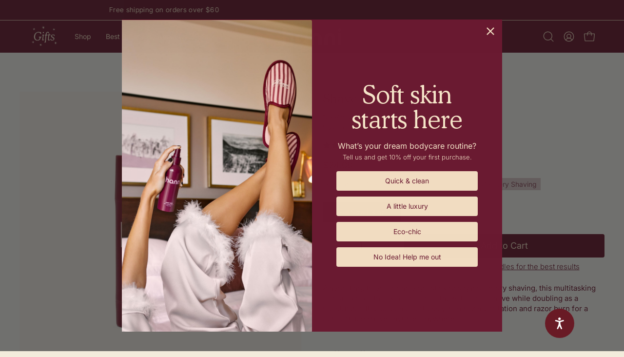

--- FILE ---
content_type: image/svg+xml
request_url: https://cdn.shopify.com/s/files/1/0253/2176/6986/files/05_1ftpSandDollar.svg?v=1761592807
body_size: 1611
content:
<svg viewBox="0 0 1080 460" version="1.1" xmlns="http://www.w3.org/2000/svg" id="Layer_1">
  
  <defs>
    <style>
      .st0 {
        fill: #f1dcc1;
      }
    </style>
  </defs>
  <path d="M453,223c0-1.2,0-2.4-.1-3.6,0-.7,0-1.3-.1-2,0-1.1-.1-2.3-.2-3.4,0-.7,0-1.3-.1-2,0-1.2-.2-2.4-.3-3.6,0-.6-.1-1.1-.2-1.7-.2-1.7-.4-3.3-.6-5v-.2c-.2-1.7-.5-3.4-.7-5.1,0-.6-.2-1.1-.3-1.7-.2-1.2-.4-2.3-.6-3.4-.1-.6-.2-1.3-.4-1.9-.2-1.1-.4-2.1-.6-3.2-.1-.7-.3-1.3-.4-1.9-.2-1.1-.5-2.2-.7-3.3-.1-.6-.3-1.2-.4-1.7-.3-1.5-.7-3-1.1-4.4,0-.3-.1-.5-.2-.8-.4-1.6-.8-3.1-1.3-4.6-.2-.6-.3-1.2-.5-1.8-.3-1-.6-2.1-.9-3.1-.2-.7-.4-1.3-.6-2-.3-1-.6-1.9-.9-2.9-.2-.7-.4-1.3-.7-2-.3-1-.7-1.9-1-2.9-.2-.6-.4-1.3-.7-1.9-.4-1.2-.9-2.4-1.4-3.6-.2-.6-.5-1.2-.7-1.8-.5-1.3-1-2.5-1.5-3.8-.3-.7-.6-1.3-.8-2-.4-.9-.8-1.8-1.1-2.6-.3-.7-.6-1.4-1-2.1-.4-.8-.8-1.6-1.1-2.4-.3-.7-.7-1.4-1-2.1-.4-.8-.8-1.6-1.2-2.4-.4-.7-.7-1.4-1.1-2.1-.4-.9-.9-1.7-1.4-2.6-.6-1.1-1.2-2.2-1.8-3.3-.5-.8-.9-1.7-1.4-2.5-.4-.7-.9-1.5-1.3-2.2s-.8-1.4-1.2-2.1c-.5-.8-.9-1.5-1.4-2.2-.4-.6-.8-1.3-1.2-1.9-.5-.8-1-1.5-1.4-2.3-.4-.6-.8-1.2-1.2-1.8-.5-.8-1-1.5-1.5-2.3-.4-.5-.7-1-1.1-1.6-1.1-1.6-2.3-3.3-3.5-4.9-.3-.4-.6-.8-.8-1.1-.6-.8-1.2-1.6-1.8-2.4-.4-.5-.7-1-1.1-1.4-.6-.8-1.2-1.6-1.9-2.4-.4-.5-.8-.9-1.1-1.4-.6-.8-1.3-1.6-2-2.4-.3-.4-.7-.8-1-1.2-.7-.8-1.4-1.7-2.1-2.5-.2-.2-.4-.4-.5-.6-2.6-3-5.3-5.9-8-8.7-.3-.3-.6-.6-.8-.9-.8-.8-1.6-1.6-2.4-2.4-.3-.3-.6-.6-.9-.9-.8-.8-1.7-1.6-2.5-2.4-.3-.2-.5-.5-.8-.7-1.1-1-2.2-2-3.3-3h-.1c-1.1-1.1-2.2-2.1-3.3-3-1.9-1.6-3.9-3.3-5.8-4.9-.2,0-.3-.3-.5-.4-1-.8-2-1.6-3-2.4-.2-.2-.4-.3-.7-.5-1-.8-2.1-1.6-3.1-2.3-.2,0-.3-.2-.5-.3-1.4-1-2.8-2-4.2-3-.1,0-.2-.2-.4-.3-1.4-1-2.8-1.9-4.2-2.8-1.9-1.2-3.8-2.5-5.7-3.6h0c-1.2-.7-2.4-1.5-3.6-2.2-.1,0-.3-.2-.4-.2-1.2-.7-2.4-1.4-3.6-2.1,0,0-.1,0-.2,0-1.9-1-3.7-2.1-5.6-3-.1,0-.2,0-.3-.2-1.8-1-3.7-1.9-5.6-2.8h0c-1.4-.7-2.7-1.3-4.1-2s-2.9-1.3-4.3-2c0,0-.2,0-.2-.1-1.8-.8-3.6-1.5-5.4-2.3-.7-.3-1.3-.5-2-.8-1.2-.5-2.3-.9-3.5-1.3-.8-.3-1.6-.6-2.4-.9-1.6-.6-3.2-1.1-4.8-1.7-.6-.2-1.3-.4-2-.6-1.8-.6-3.5-1.1-5.3-1.7h-.2c-1.3-.4-2.7-.8-4-1.2h-.3c-18.8-5.2-38.6-7.9-59.1-7.9-32.6,0-63.6,7-91.5,19.6h0c-.4.2-.8.4-1.2.5-1,.5-2.1,1-3.1,1.5-.5.2-1,.5-1.5.7-1.3.6-2.6,1.3-3.9,1.9-.4.2-.8.4-1.2.6-1,.5-2,1-3,1.6s-1,.5-1.5.8c-1.3.7-2.5,1.4-3.7,2.1-.4.2-.9.5-1.3.7-.9.5-1.9,1.1-2.8,1.7-.5.3-1,.6-1.5.9-1.2.7-2.4,1.5-3.6,2.2-.4.3-.9.6-1.3.9-.9.6-1.8,1.2-2.6,1.7-.5.3-1,.6-1.4,1-1.2.8-2.3,1.6-3.5,2.4-.4.3-.9.6-1.3,1-.8.6-1.7,1.2-2.5,1.8-.5.3-.9.7-1.4,1.1-1.1.8-2.2,1.7-3.3,2.5-.5.4-.9.7-1.4,1.1-.8.6-1.6,1.2-2.3,1.9-.5.4-.9.8-1.4,1.1-1.1.9-2.1,1.8-3.2,2.7-.5.4-.9.8-1.4,1.2-.7.6-1.5,1.3-2.2,1.9-.5.4-.9.8-1.3,1.2-1,.9-2,1.8-3,2.8-.5.4-.9.9-1.4,1.3-.7.7-1.4,1.3-2,2l-1.3,1.3c-1,1-1.9,1.9-2.8,2.9-.5.5-.9,1-1.4,1.4-.6.7-1.3,1.3-1.9,2-.4.5-.9.9-1.3,1.4-.9,1-1.8,2-2.7,3-.5.5-.9,1-1.4,1.6-.6.7-1.1,1.3-1.7,2-.5.6-1,1.1-1.4,1.7-.8.9-1.5,1.9-2.3,2.9-.4.6-.9,1.1-1.3,1.7-.5.7-1.1,1.4-1.6,2.1-.6.7-1.1,1.5-1.6,2.2-.6.8-1.2,1.7-1.9,2.6-.4.6-.9,1.2-1.3,1.8-.5.7-.9,1.4-1.4,2-.6.9-1.2,1.8-1.8,2.6-.5.8-1,1.5-1.5,2.3-.4.7-.8,1.3-1.3,2-.4.7-.8,1.3-1.3,2-.6,1-1.2,2-1.8,3-.4.7-.8,1.4-1.3,2.1-.4.7-.8,1.4-1.2,2.1s-.7,1.3-1.1,2c-.6,1.1-1.2,2.2-1.8,3.3-.4.7-.7,1.3-1,2-.4.7-.8,1.5-1.1,2.2-.3.6-.6,1.3-1,1.9-.6,1.2-1.2,2.4-1.7,3.6-.3.6-.6,1.2-.9,1.9-.4.8-.7,1.6-1.1,2.4-.3.6-.5,1.2-.8,1.9-.6,1.3-1.1,2.6-1.7,3.9-.2.6-.5,1.2-.7,1.8-.3.8-.7,1.7-1,2.5-.2.6-.4,1.2-.7,1.8-.5,1.4-1,2.8-1.5,4.2-.2.6-.4,1.1-.6,1.7-.3.9-.6,1.7-.9,2.6-.2.5-.3,1.1-.5,1.6-.5,1.5-1,3-1.4,4.5-.2.5-.3,1.1-.5,1.6-.3.9-.5,1.8-.8,2.7-.1.5-.3,1-.4,1.4-.4,1.6-.8,3.2-1.2,4.8-.1.5-.3,1.1-.4,1.6-.2.9-.4,1.9-.7,2.8,0,.4-.2.8-.3,1.2-.4,1.7-.7,3.5-1.1,5.2-.1.5-.2,1-.3,1.6-.2,1-.4,1.9-.5,2.9,0,.3,0,.5-.1.8-.3,1.9-.6,3.8-.9,5.7,0,.5-.1,1-.2,1.5-.1,1-.3,2-.4,3h0c-1.1,8.9-1.7,18.1-1.7,27.3,0,83.4,45.8,156,113.5,194.3h0c.4.2.8.5,1.2.7,1.3.7,2.7,1.5,4,2.2.5.3,1.1.6,1.6.9.8.4,1.6.8,2.4,1.2.5.3,1,.5,1.6.8,1.7.8,3.4,1.6,5,2.4.3.1.5.2.8.4.9.4,1.8.8,2.8,1.2.4.2.8.4,1.2.5,3.1,1.3,6.2,2.6,9.4,3.8.2,0,.5.2.7.3,3.4,1.3,6.9,2.5,10.4,3.6h0c4.8,1.5,9.7,2.9,14.6,4.1h0c17.2,4.2,35.1,6.5,53.6,6.5,60.8,0,115.9-24.3,156.2-63.8h0c11.6-11.4,21.9-24,30.8-37.6h0c1-1.5,1.9-3,2.9-4.5h0c.9-1.6,1.8-3.1,2.7-4.6,0,0,0-.1.1-.2.9-1.5,1.7-3,2.5-4.5,0,0,.1-.2.2-.3.8-1.5,1.6-3,2.4-4.5,0-.1.1-.2.2-.4.8-1.5,1.5-3,2.2-4.5,0-.2.2-.3.2-.5.7-1.5,1.4-2.9,2.1-4.4,0-.2.2-.4.3-.6.7-1.4,1.3-2.9,1.9-4.4,0-.2.2-.4.3-.7.6-1.4,1.2-2.9,1.8-4.3.1-.3.2-.5.3-.8.6-1.4,1.1-2.8,1.6-4.3.1-.3.2-.6.3-.9.5-1.4,1-2.8,1.5-4.2.1-.3.2-.7.4-1,.5-1.4.9-2.8,1.4-4.1.1-.4.2-.7.4-1.1.4-1.4.8-2.7,1.2-4.1.1-.4.3-.8.4-1.2.4-1.3.7-2.7,1.1-4,.1-.5.3-.9.4-1.4.3-1.3.7-2.6,1-3.9.1-.5.2-1,.4-1.5.3-1.3.6-2.6.8-3.9.1-.5.2-1.1.4-1.6.3-1.3.5-2.5.7-3.8.1-.6.2-1.2.3-1.7.2-1.2.4-2.5.6-3.7,0-.6.2-1.2.3-1.8.2-1.2.4-2.5.5-3.7,0-.6.2-1.3.3-1.9.2-1.2.3-2.4.4-3.6,0-.7.2-1.3.2-2,.1-1.2.2-2.4.3-3.6,0-.7.1-1.4.2-2.1,0-1.2.2-2.5.2-3.7s0-1.3.1-2c0-1.3.1-2.7.2-4v-14.8ZM275.1,403.6h-87V134.1l-32.4-.3v-12.5l.3-31.1,25.8-23,16.2-14.4h77.2v350.8h-.1ZM296.9,195.3c0-13.8,11.3-25.1,25.1-25.1s25.1,11.3,25.1,25.1-11.3,25.1-25.1,25.1-25.1-11.3-25.1-25.1ZM325.3,276.5h-18.2l78-106.9h18.2l-4.2,5.7-54.1,74.1-19.8,27.1h.1ZM387.4,276.5c-.7,0-1.5,0-2.2-.1-4-.3-7.8-1.6-11-3.7-7.1-4.4-11.9-12.3-11.9-21.3,0-13.8,11.3-25.1,25.1-25.1s25.1,11.3,25.1,25.1-11.3,25.1-25.1,25.1h0Z" class="st0"></path>
  <path d="M387.4,240.3c-6.1,0-11.1,5-11.1,11.1s5,11.1,11.1,11.1,11.1-5,11.1-11.1-5-11.1-11.1-11.1h0Z" class="st0"></path>
  <polygon points="520.8 185.7 564.3 185.7 564.3 164.5 520.8 164.5 520.8 148.9 568.9 148.9 568.9 126.6 495.4 126.6 495.4 218.5 520.8 218.5 520.8 185.7" class="st0"></polygon>
  <path d="M627.3,220.3c28.4,0,49.6-21.4,49.6-47.8v-.3c0-26.4-21-47.5-49.4-47.5s-49.6,21.4-49.6,47.8v.3c0,26.4,21,47.5,49.4,47.5ZM604.1,172.3c0-13.3,9.3-24.5,23.2-24.5s23.6,11.6,23.6,24.8v.3c0,13.3-9.3,24.5-23.4,24.5s-23.5-11.6-23.5-24.8v-.3h.1Z" class="st0"></path>
  <path d="M716.3,190.7h11.2l18.5,27.8h29.4l-21.9-32c11.4-4.9,18.9-14.2,18.9-28.2v-.3c0-9.1-2.8-16.1-8.1-21.4-6.2-6.3-15.9-10-29.9-10h-43.5v91.9h25.5v-27.8h-.1ZM716.3,148.7h16.7c8.5,0,13.8,3.7,13.8,10.9v.3c0,6.7-5,10.9-13.6,10.9h-16.8v-22.1h-.1Z" class="st0"></path>
  <polygon points="805.3 148.9 832.9 148.9 832.9 218.5 858.3 218.5 858.3 148.9 885.9 148.9 885.9 126.6 805.3 126.6 805.3 148.9" class="st0"></polygon>
  <polygon points="955.9 161 923.2 161 923.2 126.6 897.7 126.6 897.7 218.5 923.2 218.5 923.2 183.6 955.9 183.6 955.9 218.5 981.3 218.5 981.3 126.6 955.9 126.6 955.9 161" class="st0"></polygon>
  <polygon points="1023.5 196.8 1023.5 182.3 1067.6 182.3 1067.6 162.2 1023.5 162.2 1023.5 148.3 1072.2 148.3 1072.2 126.6 998.3 126.6 998.3 218.5 1072.8 218.5 1072.8 196.8 1023.5 196.8" class="st0"></polygon>
  <path d="M333.1,195.3c0-6.1-5-11.1-11.1-11.1s-11.1,5-11.1,11.1,5,11.1,11.1,11.1,11.1-5,11.1-11.1Z" class="st0"></path>
  <path d="M536.9,236.8h-42.2v98.4h27.3v-28.1h13.5c24.5,0,42.3-12.2,42.3-35.4v-.3c0-21.8-16-34.6-40.9-34.6h0ZM550.6,272.9c0,7.7-5.9,12.8-15.6,12.8h-12.9v-26h12.8c9.8,0,15.7,4.5,15.7,12.9v.3h0Z" class="st0"></path>
  <polygon points="616.6 236.8 589.4 236.8 589.4 335.2 664.3 335.2 664.3 311.3 616.6 311.3 616.6 236.8" class="st0"></polygon>
  <path d="M710,236.1l-41.9,99.1h28.7l7-17.6h38l7.2,17.6h29.2l-41.9-99.1h-26.3ZM711.8,296.4l11.1-28,11,28h-22.1Z" class="st0"></path>
  <polygon points="853.8 288.8 813.2 236.8 787.8 236.8 787.8 335.2 814.8 335.2 814.8 281.2 856.8 335.2 880.7 335.2 880.7 236.8 853.8 236.8 853.8 288.8" class="st0"></polygon>
  <polygon points="925.2 296.4 972.4 296.4 972.4 274.9 925.2 274.9 925.2 260 977.4 260 977.4 236.8 898.2 236.8 898.2 335.2 978.1 335.2 978.1 312 925.2 312 925.2 296.4" class="st0"></polygon>
  <polygon points="986.5 260.7 1016 260.7 1016 335.2 1043.3 335.2 1043.3 260.7 1072.8 260.7 1072.8 236.8 986.5 236.8 986.5 260.7" class="st0"></polygon>
  <path d="M1058.1,317.9c-4.8,0-8.6,4-8.6,8.6h0c0,4.7,3.8,8.6,8.6,8.6s8.6-4,8.6-8.6h0c0-4.7-3.8-8.6-8.6-8.6ZM1065.2,326.5c0,3.9-3.1,7.2-7.2,7.2s-7.2-3.3-7.2-7.2h0c0-4,3.1-7.3,7.2-7.3s7.2,3.3,7.2,7.2h0Z" class="st0"></path>
  <path d="M1062.2,325c0-2-1.5-2.9-3.6-2.9h-4.1v8.5h2.4v-2.6h1l1.7,2.6h2.8l-2-3c1.1-.4,1.8-1.3,1.8-2.7h0ZM1058.5,326.2h-1.5v-2h1.5c.8,0,1.3.4,1.3,1s-.5,1-1.3,1Z" class="st0"></path>
</svg>

--- FILE ---
content_type: application/javascript
request_url: https://assets.gemcommerce.com/assets-v2/gp-lite-html5-embed-v7-5.js?v=1764763132399
body_size: 2663
content:
!function(){"use strict";let e="undefined"!=typeof window,t=e&&!("onscroll"in window)||"undefined"!=typeof navigator&&/(gle|ing|ro)bot|crawl|spider/i.test(navigator.userAgent),l={elements_selector:".lazy, .gp-lazyload-video",container:t||e?document:null,threshold:300,thresholds:null,data_src:"src",data_srcset:"srcset",data_sizes:"sizes",data_bg:"bg",data_bg_hidpi:"bg-hidpi",data_bg_multi:"bg-multi",data_bg_multi_hidpi:"bg-multi-hidpi",data_bg_set:"bg-set",data_poster:"poster",class_applied:"applied",class_loading:"loading",class_loaded:"loaded",class_error:"error",class_entered:"entered",class_exited:"exited",unobserve_completed:!0,unobserve_entered:!1,cancel_on_exit:!0,callback_enter:null,callback_exit:null,callback_applied:null,callback_loading:null,callback_loaded:null,callback_error:null,callback_finish:null,callback_cancel:null,use_native:!1,restore_on_error:!1},a=e=>Object.assign({},l,e),n=function(e,t){let l;let a="LazyLoad::Initialized",n=new e(t);try{l=new CustomEvent(a,{detail:{instance:n}})}catch(e){(l=document.createEvent("CustomEvent")).initCustomEvent(a,!1,!1,{instance:n})}window.dispatchEvent(l)},i="poster",s="llOriginalAttrs",r="loading",o="loaded",d="error",c="native",u="data-",_="ll-status",h=(e,t)=>e.getAttribute(u+t),g=(e,t,l)=>null===l?e.removeAttribute(u+t):e.setAttribute(u+t,l),b=e=>h(e,_),v=(e,t)=>g(e,_,t),p=e=>v(e,null),f=e=>null===b(e),m=e=>b(e)===r,E=e=>b(e)===d,y=e=>b(e)===c,L=[r,o,"applied",d],w=e=>L.indexOf(b(e))>=0,k=(e,t,l,a)=>{if(e&&"function"==typeof e){if(void 0!==a){e(t,l,a);return}if(void 0!==l){e(t,l);return}e(t)}},I=(t,l,a)=>{e&&t&&"string"==typeof l&&t.classList[a](l)},A=(e,t)=>I(e,t,"add"),C=(e,t)=>I(e,t,"remove"),x=(e,t)=>{if(!t)return;let l=t._observer;l&&l.unobserve(e)},O=e=>{e.disconnect()},z=(e,t,l)=>{t.unobserve_entered&&x(e,l)},S=(e,t)=>{e&&(e.loadingCount+=t)},N=e=>{e&&(e.toLoadCount-=1)},q=(e,t)=>{e&&(e.toLoadCount=t)},D=e=>e.loadingCount>0,H=e=>e.toLoadCount>0,T=e=>{let t=[];for(let l=0,a;a=e.children[l];l+=1)"SOURCE"===a.tagName&&t.push(a);return t},V=(e,t)=>{let l=T(e);l.forEach(t)},R=["src"],j=["src",i],M=["src","srcset","sizes"],P=e=>!!e[s],G=e=>e[s],U=e=>delete e[s],B=(e,t)=>{if(P(e))return;let l={};t.forEach(t=>{l[t]=e.getAttribute(t)}),e[s]=l},F=(e,t,l)=>{if(!l){e.removeAttribute(t);return}e.setAttribute(t,l)},J=(e,t)=>{if(!P(e))return;let l=G(e);t.forEach(t=>{F(e,t,l[t])})},K=e=>{if(!P(e))return;let t=G(e);e.style.backgroundImage=t.backgroundImage},Q=(e,t,l)=>{A(e,t.class_loading),v(e,r),l&&(S(l,1),k(t.callback_loading,e,l))},W=(e,t,l)=>{l&&e.setAttribute(t,l)},X={VIDEO:(e,t)=>{V(e,e=>{B(e,R),W(e,"src",h(e,t.data_src))}),B(e,j),W(e,i,h(e,t.data_poster)),W(e,"src",h(e,t.data_src)),e.load()}},Y=(e,t)=>{let l=X[e.tagName];l&&l(e,t)},Z=(e,t,l)=>{let a=X[e.tagName];a&&(a(e,t),Q(e,t,l))},$=e=>{delete e.llTempImage},ee=e=>e.llTempImage,et=["VIDEO"],el=e=>et.indexOf(e.tagName)>-1,ea=(e,t)=>{!t||D(t)||H(t)||k(e.callback_finish,t)},en=(e,t,l)=>{e.addEventListener(t,l),e.llEvLisnrs[t]=l},ei=(e,t,l)=>{e.removeEventListener(t,l)},es=e=>!!e.llEvLisnrs,er=(e,t,l)=>{es(e)||(e.llEvLisnrs={});let a="VIDEO"===e.tagName?"loadeddata":"load";en(e,a,t),en(e,"error",l)},eo=e=>{if(!es(e))return;let t=e.llEvLisnrs;for(let l in t){let a=t[l];ei(e,l,a)}delete e.llEvLisnrs},ed=(e,t,l)=>{$(e),S(l,-1),N(l),C(e,t.class_loading),t.unobserve_completed&&x(e,l)},ec=(e,t,l,a)=>{let n=y(t);ed(t,l,a),A(t,l.class_loaded),v(t,o),k(l.callback_loaded,t,a),n||ea(l,a)},eu=(e,t,l,a)=>{let n=y(t);ed(t,l,a),A(t,l.class_error),v(t,d),k(l.callback_error,t,a),l.restore_on_error&&J(t,M),n||ea(l,a)},e_=(e,t,l)=>{let a=ee(e)||e;es(a)||er(a,n=>{ec(n,e,t,l),eo(a)},n=>{eu(n,e,t,l),eo(a)})},eh=(e,t,l)=>{e_(e,t,l),Z(e,t,l)},eg=(e,t,l)=>{el(e)&&eh(e,t,l)},eb=(e,t,l)=>{e.setAttribute("loading","lazy"),e_(e,t,l),Y(e,t),v(e,c)},ev=(e,t,l)=>{if(l.cancel_on_exit&&!m(e))return},ep=(e,t,l,a)=>{let n=w(e);v(e,"entered"),A(e,l.class_entered),C(e,l.class_exited),z(e,l,a),k(l.callback_enter,e,t,a),n||eg(e,l,a)},ef=(e,t,l,a)=>{f(e)||(A(e,l.class_exited),ev(e,t,l),k(l.callback_exit,e,t,a))},em=["VIDEO"],eE=e=>e.use_native&&"loading"in HTMLImageElement.prototype,ey=(e,t,l)=>{e.forEach(e=>{-1!==em.indexOf(e.tagName)&&eb(e,t,l)}),q(l,0)},eL=e=>e.isIntersecting||e.intersectionRatio>0,ew=e=>({root:e.container===document?null:e.container,rootMargin:e.thresholds||e.threshold+"px"}),ek=(e,t,l)=>{e.forEach(e=>eL(e)?ep(e.target,e,t,l):ef(e.target,e,t,l))},eI=(e,t)=>{t.forEach(t=>{e.observe(t)})},eA=(e,t)=>{O(e),eI(e,t)},eC=(e,t)=>{eE(e)||(t._observer=new IntersectionObserver(l=>{ek(l,e,t)},ew(e)))},ex=e=>Array.prototype.slice.call(e),eO=e=>e.container.querySelectorAll(e.elements_selector),ez=e=>ex(e).filter(f),eS=e=>E(e),eN=e=>ex(e).filter(eS),eq=(e,t)=>ez(e||eO(t)),eD=(e,t)=>{let l=eN(eO(e));l.forEach(t=>{C(t,e.class_error),p(t)}),t.update()},eH=(t,l)=>{e&&(l._onlineHandler=()=>{eD(t,l)},window.addEventListener("online",l._onlineHandler))},eT=t=>{e&&window.removeEventListener("online",t._onlineHandler)},eV={VIDEO:e=>{V(e,e=>{J(e,R)}),J(e,j),e.load()}},eR=e=>{let t=eV[e.tagName];if(!t){K(e);return}t(e)},ej=(e,t)=>{f(e)||y(e)||(C(e,t.class_entered),C(e,t.class_exited),C(e,t.class_applied),C(e,t.class_loading),C(e,t.class_loaded),C(e,t.class_error))},eM=(e,t)=>{eR(e),ej(e,t),p(e),U(e)},eP=function(e,t){let l=a(e);this._settings=l,this.loadingCount=0,eC(l,this),eH(l,this),this.update(t)};function eG(e,t,l){return t in e?Object.defineProperty(e,t,{value:l,enumerable:!0,configurable:!0,writable:!0}):e[t]=l,e}eP.prototype={update:function(e){let l=this._settings,a=eq(e,l);if(q(this,a.length),t){this.loadAll(a);return}if(eE(l)){ey(a,l,this);return}eA(this._observer,a)},destroy:function(){this._observer&&this._observer.disconnect(),eT(this),eO(this._settings).forEach(e=>{U(e)}),delete this._observer,delete this._settings,delete this._onlineHandler,delete this.loadingCount,delete this.toLoadCount},loadAll:function(e){let t=this._settings,l=eq(e,t);l.forEach(e=>{x(e,this),eg(e,t,this)})},restoreAll:function(){let e=this._settings;eO(e).forEach(t=>{eM(t,e)})}},eP.load=(e,t)=>{let l=a(t);eg(e,l)},eP.resetStatus=e=>{p(e)},e&&((e,t)=>{if(t){if(t.length)for(let l=0,a;a=t[l];l+=1)n(e,a);else n(e,t)}})(eP,window.lazyLoadOptions);let eU=()=>{window.removeEventListener("gp-global-loaded",eU),customElements.get("gp-lite-html5-embed")||customElements.define("gp-lite-html5-embed",class extends GP.Component{checkLoaded(){if(this.isCheckLoaded){let e=this.querySelector("video"),t=this.querySelector(".gp-thumbnail-video");e&&e.addEventListener("loadeddata",()=>{e.classList.remove("gp-invisible"),t&&(t.style.display="none")})}}addThumbnailEvent(){let e=this.querySelector(".gp-thumbnail-video"),t=this.querySelector("video");null==e||e.addEventListener("click",function(){e&&(e.style.display="none"),t&&t.play()})}constructor(){var e;super(),eG(this,"lazyLoadInstance",void 0),eG(this,"isCheckLoaded",void 0),null!==(e=this.lazyLoadInstance)&&void 0!==e||(this.lazyLoadInstance=new eP),this.lazyLoadInstance.update(),this.isCheckLoaded="true"===this.getAttribute("is-check-loaded"),this.addThumbnailEvent(),this.checkLoaded()}})};"completed"===window.gpReadyState?eU():window.addEventListener("gp-global-loaded",eU)}();


--- FILE ---
content_type: text/javascript; charset=utf-8
request_url: https://heyhanni.com/products/shave-pillow.js
body_size: 1275
content:
{"id":4469027504202,"title":"Shave Pillow","handle":"shave-pillow","description":"\u003cp style=\"font-weight: 400;\"\u003e\u003cmeta charset=\"utf-8\"\u003e\u003cspan\u003e\u003c\/span\u003e\u003cspan\u003e\u003c\/span\u003e\u003cspan\u003eA hydrating, travel-friendly gel stick designed for dry shaving, this multitasking formula preps the skin for a smooth, water-free shave while doubling as a moisturizer. It glides on effortlessly, minimizing irritation and razor burn for a comfortable shave anytime, anywhere.\u003c\/span\u003e\u003c\/p\u003e","published_at":"2025-06-26T14:09:21-04:00","created_at":"2020-01-14T11:52:42-05:00","vendor":"hanni | body, skin, and shave care","type":"Shave Pillow","tags":["bath","moisturizers","spo-cs-disabled","spo-default","spo-disabled","spo-notify-me-disabled","upsell_dry-shaving-kit"],"price":2400,"price_min":2400,"price_max":2400,"available":true,"price_varies":false,"compare_at_price":null,"compare_at_price_min":0,"compare_at_price_max":0,"compare_at_price_varies":false,"variants":[{"id":52191194874221,"title":"Default Title","option1":"Default Title","option2":null,"option3":null,"sku":"SKN-SHAVEPILLOW","requires_shipping":true,"taxable":true,"featured_image":null,"available":true,"name":"Shave Pillow","public_title":null,"options":["Default Title"],"price":2400,"weight":159,"compare_at_price":null,"inventory_management":"shopify","barcode":"860004755760","quantity_rule":{"min":1,"max":null,"increment":1},"quantity_price_breaks":[],"requires_selling_plan":false,"selling_plan_allocations":[]}],"images":["\/\/cdn.shopify.com\/s\/files\/1\/0253\/2176\/6986\/files\/07_shavepillow-hero_2.png?v=1760630073","\/\/cdn.shopify.com\/s\/files\/1\/0253\/2176\/6986\/files\/07_shavepillow-hover_1.png?v=1760630073","\/\/cdn.shopify.com\/s\/files\/1\/0253\/2176\/6986\/files\/02shavepillow_gettoknow.png?v=1751468988","\/\/cdn.shopify.com\/s\/files\/1\/0253\/2176\/6986\/files\/01shavepillow.png?v=1751468988","\/\/cdn.shopify.com\/s\/files\/1\/0253\/2176\/6986\/files\/03shavepillow_howtouse.png?v=1751468988","\/\/cdn.shopify.com\/s\/files\/1\/0253\/2176\/6986\/files\/04shavepillow_clinicalresult.png?v=1751468900","\/\/cdn.shopify.com\/s\/files\/1\/0253\/2176\/6986\/files\/05shavepillow_imagery.png?v=1751468900","\/\/cdn.shopify.com\/s\/files\/1\/0253\/2176\/6986\/files\/06shavepillow_ingredients.png?v=1751468900","\/\/cdn.shopify.com\/s\/files\/1\/0253\/2176\/6986\/files\/07shavepillow_scent.png?v=1751468900","\/\/cdn.shopify.com\/s\/files\/1\/0253\/2176\/6986\/files\/08shavepillow_recycling.png?v=1751468900","\/\/cdn.shopify.com\/s\/files\/1\/0253\/2176\/6986\/files\/09shavepillow_standards.png?v=1751468900"],"featured_image":"\/\/cdn.shopify.com\/s\/files\/1\/0253\/2176\/6986\/files\/07_shavepillow-hero_2.png?v=1760630073","options":[{"name":"Title","position":1,"values":["Default Title"]}],"url":"\/products\/shave-pillow","media":[{"alt":"Shave Pillow in white background.","id":51587220930925,"position":1,"preview_image":{"aspect_ratio":1.0,"height":2000,"width":2000,"src":"https:\/\/cdn.shopify.com\/s\/files\/1\/0253\/2176\/6986\/files\/07_shavepillow-hero_2.png?v=1760630073"},"aspect_ratio":1.0,"height":2000,"media_type":"image","src":"https:\/\/cdn.shopify.com\/s\/files\/1\/0253\/2176\/6986\/files\/07_shavepillow-hero_2.png?v=1760630073","width":2000},{"alt":"Shave Pillow texture swatch","id":51587220963693,"position":2,"preview_image":{"aspect_ratio":1.0,"height":2000,"width":2000,"src":"https:\/\/cdn.shopify.com\/s\/files\/1\/0253\/2176\/6986\/files\/07_shavepillow-hover_1.png?v=1760630073"},"aspect_ratio":1.0,"height":2000,"media_type":"image","src":"https:\/\/cdn.shopify.com\/s\/files\/1\/0253\/2176\/6986\/files\/07_shavepillow-hover_1.png?v=1760630073","width":2000},{"alt":"Shave Pillow with product description text","id":51985161453933,"position":3,"preview_image":{"aspect_ratio":1.0,"height":1000,"width":1000,"src":"https:\/\/cdn.shopify.com\/s\/files\/1\/0253\/2176\/6986\/files\/02shavepillow_gettoknow.png?v=1751468988"},"aspect_ratio":1.0,"height":1000,"media_type":"image","src":"https:\/\/cdn.shopify.com\/s\/files\/1\/0253\/2176\/6986\/files\/02shavepillow_gettoknow.png?v=1751468988","width":1000},{"alt":"Model applies Shave Pillow on her legs and then the weighted razor ","id":51985161486701,"position":4,"preview_image":{"aspect_ratio":1.0,"height":2000,"width":2000,"src":"https:\/\/cdn.shopify.com\/s\/files\/1\/0253\/2176\/6986\/files\/preview_images\/d7179f027bac43a291d04fc9a376766a.thumbnail.0000000000.jpg?v=1751468922"},"aspect_ratio":1.0,"duration":15000,"media_type":"video","sources":[{"format":"mp4","height":480,"mime_type":"video\/mp4","url":"https:\/\/cdn.shopify.com\/videos\/c\/vp\/d7179f027bac43a291d04fc9a376766a\/d7179f027bac43a291d04fc9a376766a.SD-480p-1.5Mbps-50441964.mp4","width":480},{"format":"mp4","height":1080,"mime_type":"video\/mp4","url":"https:\/\/cdn.shopify.com\/videos\/c\/vp\/d7179f027bac43a291d04fc9a376766a\/d7179f027bac43a291d04fc9a376766a.HD-1080p-7.2Mbps-50441964.mp4","width":1080},{"format":"mp4","height":720,"mime_type":"video\/mp4","url":"https:\/\/cdn.shopify.com\/videos\/c\/vp\/d7179f027bac43a291d04fc9a376766a\/d7179f027bac43a291d04fc9a376766a.HD-720p-4.5Mbps-50441964.mp4","width":720},{"format":"m3u8","height":1080,"mime_type":"application\/x-mpegURL","url":"https:\/\/cdn.shopify.com\/videos\/c\/vp\/d7179f027bac43a291d04fc9a376766a\/d7179f027bac43a291d04fc9a376766a.m3u8","width":1080}]},{"alt":"Hand holding a hanni shave pillow","id":51985161421165,"position":5,"preview_image":{"aspect_ratio":1.0,"height":1000,"width":1000,"src":"https:\/\/cdn.shopify.com\/s\/files\/1\/0253\/2176\/6986\/files\/01shavepillow.png?v=1751468988"},"aspect_ratio":1.0,"height":1000,"media_type":"image","src":"https:\/\/cdn.shopify.com\/s\/files\/1\/0253\/2176\/6986\/files\/01shavepillow.png?v=1751468988","width":1000},{"alt":"Instructions on how to use Shave Pillow with a model using it","id":51985161519469,"position":6,"preview_image":{"aspect_ratio":1.0,"height":1000,"width":1000,"src":"https:\/\/cdn.shopify.com\/s\/files\/1\/0253\/2176\/6986\/files\/03shavepillow_howtouse.png?v=1751468988"},"aspect_ratio":1.0,"height":1000,"media_type":"image","src":"https:\/\/cdn.shopify.com\/s\/files\/1\/0253\/2176\/6986\/files\/03shavepillow_howtouse.png?v=1751468988","width":1000},{"alt":"Shave Pillow clinical results 97% experienced less razor burn and skin irritation after use","id":51985161552237,"position":7,"preview_image":{"aspect_ratio":1.0,"height":1000,"width":1000,"src":"https:\/\/cdn.shopify.com\/s\/files\/1\/0253\/2176\/6986\/files\/04shavepillow_clinicalresult.png?v=1751468900"},"aspect_ratio":1.0,"height":1000,"media_type":"image","src":"https:\/\/cdn.shopify.com\/s\/files\/1\/0253\/2176\/6986\/files\/04shavepillow_clinicalresult.png?v=1751468900","width":1000},{"alt":"Model in a brown swimsuit holding a Shave Pillow","id":51985161585005,"position":8,"preview_image":{"aspect_ratio":1.0,"height":1000,"width":1000,"src":"https:\/\/cdn.shopify.com\/s\/files\/1\/0253\/2176\/6986\/files\/05shavepillow_imagery.png?v=1751468900"},"aspect_ratio":1.0,"height":1000,"media_type":"image","src":"https:\/\/cdn.shopify.com\/s\/files\/1\/0253\/2176\/6986\/files\/05shavepillow_imagery.png?v=1751468900","width":1000},{"alt":"Key Ingredients of Shave Pillow","id":51985161617773,"position":9,"preview_image":{"aspect_ratio":1.0,"height":1000,"width":1000,"src":"https:\/\/cdn.shopify.com\/s\/files\/1\/0253\/2176\/6986\/files\/06shavepillow_ingredients.png?v=1751468900"},"aspect_ratio":1.0,"height":1000,"media_type":"image","src":"https:\/\/cdn.shopify.com\/s\/files\/1\/0253\/2176\/6986\/files\/06shavepillow_ingredients.png?v=1751468900","width":1000},{"alt":null,"id":51985161650541,"position":10,"preview_image":{"aspect_ratio":1.0,"height":1000,"width":1000,"src":"https:\/\/cdn.shopify.com\/s\/files\/1\/0253\/2176\/6986\/files\/07shavepillow_scent.png?v=1751468900"},"aspect_ratio":1.0,"height":1000,"media_type":"image","src":"https:\/\/cdn.shopify.com\/s\/files\/1\/0253\/2176\/6986\/files\/07shavepillow_scent.png?v=1751468900","width":1000},{"alt":"Shave pillow with branding and recycling information.","id":51985161683309,"position":11,"preview_image":{"aspect_ratio":1.0,"height":1000,"width":1000,"src":"https:\/\/cdn.shopify.com\/s\/files\/1\/0253\/2176\/6986\/files\/08shavepillow_recycling.png?v=1751468900"},"aspect_ratio":1.0,"height":1000,"media_type":"image","src":"https:\/\/cdn.shopify.com\/s\/files\/1\/0253\/2176\/6986\/files\/08shavepillow_recycling.png?v=1751468900","width":1000},{"alt":"Cruelty Free, Vegan, Free from Sulfates, Paraben, etc.","id":51985161716077,"position":12,"preview_image":{"aspect_ratio":1.0,"height":2000,"width":2000,"src":"https:\/\/cdn.shopify.com\/s\/files\/1\/0253\/2176\/6986\/files\/09shavepillow_standards.png?v=1751468900"},"aspect_ratio":1.0,"height":2000,"media_type":"image","src":"https:\/\/cdn.shopify.com\/s\/files\/1\/0253\/2176\/6986\/files\/09shavepillow_standards.png?v=1751468900","width":2000}],"requires_selling_plan":false,"selling_plan_groups":[]}

--- FILE ---
content_type: image/svg+xml
request_url: https://cdn.shopify.com/s/files/1/0253/2176/6986/files/05_sephoracleanSandDollar.svg?v=1761592805
body_size: 1212
content:
<svg viewBox="0 0 274 309.9" version="1.1" xmlns="http://www.w3.org/2000/svg" id="Layer_1">
  
  <defs>
    <style>
      .st0 {
        fill: none;
      }

      .st1 {
        fill: #f5e8cf;
      }

      .st2 {
        fill: #6a1a31;
      }

      .st3 {
        fill: #f2dab2;
      }
    </style>
  </defs>
  <g>
    <path d="M171.3,190.9c-20.4,20.4-53.5,20.4-73.9,0-10.2-10.2-15.3-23.6-15.3-37.1H17.7c0,64.5,52.2,116.8,116.7,116.8s116.7-52.2,116.7-116.7h-64.5c0,13.4-5.1,26.9-15.3,37.1h.1Z" class="st1"></path>
    <path d="M134.4,37.3c-64.4,0-116.7,52.1-116.7,116.6h64.5c0-13.3,5.1-26.6,15.3-36.8,20.4-20.4,53.5-20.4,73.9,0,10.2,10.2,15.3,23.5,15.3,36.8h64.5c0-64.4-52.2-116.6-116.7-116.6h-.2Z" class="st3"></path>
  </g>
  <g>
    <path d="M90.9,210.4l-3.6-3-2.7,1.2-1.4-1.1,11.8-5.6-3.4,12.5-1.5-1.1.8-2.8h0ZM91.4,208.8l1.1-4-3.7,1.9,2.6,2.2h0Z" class="st2"></path>
    <path d="M101.8,209.5l-4.9,8.1-1.5-.8,4.9-8.1-2.2-1.4.8-1.4,5.8,3.5-.8,1.4-2.2-1.4h0Z" class="st2"></path>
    <path d="M117.5,216.3l-1.6.3c0-.5-.2-.8-.4-1-.2-.2-.4-.4-.8-.5-.4-.1-.8-.1-1.2,0-.4.1-.6.4-.7.8-.2.5,0,1,.7,1.7l.9.7c.7.6,1.2,1.2,1.5,1.9.2.6.2,1.4,0,2-.3.9-.9,1.7-1.8,2.1-.8.4-1.8.5-2.7.2-.9-.3-1.6-.8-2-1.6-.4-.7-.5-1.7-.3-2.7l1.8.2c-.1.6-.1,1.1,0,1.5.2.5.6.9,1.2,1.1.5.2.9.1,1.4,0,.4-.1.7-.6.9-1.1v-.6c0-.2,0-.4-.1-.5s-.2-.4-.3-.5-.3-.4-.5-.6l-.9-.7c-1.2-1-1.7-2.2-1.2-3.4.3-.8.7-1.4,1.6-1.7.8-.3,1.7-.4,2.5,0,1.2.4,2,1.2,2.3,2.7h-.1Z" class="st2"></path>
    <path d="M126.8,217.9l-4.4-.7-.4,2.6,4.3.7-.3,1.6-4.3-.7-.6,3.6,4.4.7-.3,1.6-6-1,1.9-10.9,6,1-.3,1.6h.1Z" class="st2"></path>
    <path d="M131.6,223.3v4.5h-1.8l.3-11.1h1.9c.9,0,1.7.1,2.1.3.5.1.9.4,1.2.7.6.6.9,1.5.9,2.4s-.4,1.9-1.1,2.4c-.7.6-1.7.8-2.8.8h-.7ZM131.7,221.8h.6c1.6,0,2.3-.5,2.4-1.7,0-1.1-.7-1.8-2.3-1.8h-.5v3.4h-.2Z" class="st2"></path>
    <path d="M141,220.9l4.8-.6-.5-4.3,1.7-.2,1.5,11-1.7.2-.7-5.1-4.8.6.7,5.1-1.7.2-1.5-11,1.7-.2.5,4.3Z" class="st2"></path>
    <path d="M151.3,220.4c-.5-1.5-.4-2.9.3-4.4.7-1.5,1.9-2.4,3.3-2.9,1.5-.5,2.9-.4,4.4.3,1.5.7,2.4,1.8,2.9,3.3s.4,3-.3,4.4c-.7,1.5-1.9,2.4-3.4,2.9-1.4.4-2.7.4-4.2-.1-1.6-.6-2.6-1.8-3.2-3.4h.2ZM152.9,219.9c.4,1.1,1.1,2,2.2,2.5,1,.5,2.1.5,3.1.2,1.1-.4,1.9-1,2.4-2.1.5-1,.5-2.1.2-3.2-.4-1.1-1.1-1.9-2.1-2.4-.9-.5-2.1-.5-3.1-.2-1,.3-1.9,1-2.4,2.1s-.5,2.1-.2,3.2h-.1Z" class="st2"></path>
    <path d="M169.3,213.8l5.3,2.4-1.8,1-5-2.4h-.3c0,.1,2.3,4.1,2.3,4.1l-1.5.8-5.5-9.7,1.7-.9c1.2-.7,2.3-1,3.2-.8.9.2,1.7.7,2.2,1.6.4.7.5,1.4.4,2.1,0,.7-.4,1.4-1,1.9h0ZM166.8,213.7l.4-.3c1.4-.8,1.8-1.7,1.1-2.7-.5-1-1.6-1.1-2.8-.3l-.5.3,1.8,3h0Z" class="st2"></path>
    <path d="M181.5,207.5l-3.6,3,.7,2.9-1.4,1.1-3.2-12.6,11.6,5.8-1.5,1.1-2.6-1.4h0ZM180,206.8l-3.6-1.9,1,4.1,2.6-2.2h0Z" class="st2"></path>
  </g>
  <g>
    <path d="M99.3,236.5c-.4-1.8-1.2-3-2.8-3.9-.6-.3-1.4-.5-2-.6-.7,0-1.4,0-2,.2s-1.1.5-1.8.9c-.6.4-.9,1-1.4,1.7-.3.6-.5,1.4-.6,2.1,0,.7,0,1.4.2,2s.5,1.2.9,1.8.9.9,1.6,1.2c1.4.7,3,.8,4.7.2l-2.7,5.2h-.5c-.8-.2-1.6-.3-2.2-.5-.6-.2-1.2-.4-1.9-.7-1.1-.6-2.2-1.5-3-2.4-.8-1-1.5-2.1-1.9-3.3-.4-1.2-.5-2.5-.4-3.9,0-1.4.4-2.7,1.1-4,.7-1.2,1.6-2.4,2.6-3.2,1-.8,2.2-1.5,3.4-1.8,1.2-.4,2.5-.4,3.7-.3,1.2.1,2.6.5,3.7,1.1.6.3,1.2.7,1.9,1.2.5.5,1.1,1,1.7,1.8l-2.7,5.2h.2Z" class="st2"></path>
    <path d="M111.4,233.8l-4.2,14.3,5.7,1.7-1.1,4.1-10.5-3,5.3-18.3,4.8,1.4h0Z" class="st2"></path>
    <path d="M131.6,241.2l-5.8-.5-.3,3.2,5.5.5-.4,4.2-5.5-.5-.3,3.3,5.8.5-.4,4.2-10.8-1,1.9-18.9,10.8,1-.4,4.2h0Z" class="st2"></path>
    <path d="M150.5,251.4l-7.1.9-.7,3.4-5.2.6,4.8-19.9,5.4-.7,9.7,18-5.2.6-1.6-3.1h-.1ZM148.7,247.8l-3-6-1.4,6.6,4.4-.5Z" class="st2"></path>
    <path d="M165.4,251.7l-7.4-17.6,4.6-1.9,13,7.2-4.5-10.7,4.6-1.9,7.4,17.6-4.6,1.9-13-7.2,4.5,10.7-4.6,1.9Z" class="st2"></path>
  </g>
  <path d="M163.2,129.7c-2.1-2.1-5.4-2.2-7.6-.2-3.4,3.3-6.6,6.5-9.6,9.9-3,3.4-6,6.8-8.8,10.4-3.6,4.6-7.2,9.5-10.5,14.3l-11.6-13.8c-1.8-2.1-4.8-2.5-7.1-1-2.5,1.6-3.1,5-1.6,7.4,0,0,13.4,20.6,15.2,23.1,1.5,2,3.1,3,5.5,3s4.4-1,5.9-3.6c2.5-4.4,8.6-14.9,13.5-21.9,2.5-3.5,5.1-7,7.8-10.3,2.7-3.3,5.6-6.7,8.3-9.7h.1c2-2.2,2-5.4,0-7.4h.3Z" class="st3"></path>
  <g>
    <path d="M54.3,137.8l-1,5.3-20.3-4.1,1.7-8.4c.4-2.3,1.4-3.9,2.8-4.9,1.5-.9,3.2-1.2,5.4-.8,2.2.4,3.6,1.4,4.7,2.8.9,1.5,1.1,3.3.7,5.6l-.6,3.1,6.8,1.4h-.1ZM43.3,135.6l.3-1.8c.4-2-.3-3.1-2-3.4-1.7-.3-2.7.4-3.1,2.4l-.3,1.8,5,1h.1Z" class="st2"></path>
    <path d="M41,110.9l14.8,6.5,2.6-5.9,4.2,1.9-4.7,10.8-18.9-8.2,2.2-4.9h-.1Z" class="st2"></path>
    <path d="M69.4,97.2l-4.7,6,2.1,3.1-3.5,4.6-11.6-18.8,3.5-4.7,21.1,6.3-3.5,4.6-3.6-1.2h.2ZM65.4,95.9l-7-2.3,4,6.1,2.9-3.9h.1Z" class="st2"></path>
    <path d="M78.7,91.9l-12-16.9,4.4-3.1,15.4,4.6-7.3-10.3,4.4-3.1,12,16.9-4.4,3.1-15.4-4.6,7.3,10.3-4.4,3.1h0Z" class="st2"></path>
    <path d="M105.7,58.9l-5.9,2.2,1.2,3.2,5.6-2.1,1.6,4.3-5.6,2.1,1.2,3.3,5.9-2.2,1.6,4.3-11,4.2-7.2-19.4,11-4.2,1.6,4.3h0Z" class="st2"></path>
    <path d="M121.3,55.7l2.6,15.9-5.3.8-2.6-15.9-4.4.7-.7-4.5,14-2.3.7,4.5-4.4.7h0Z" class="st2"></path>
    <path d="M155.1,70l-7.5-1.6-2,3.2-5.6-1.1,12-18.6,5.7,1.2,3.4,21.9-5.6-1.1-.4-3.7h0ZM154.6,65.8l-.9-7.2-3.7,6.2,4.7,1h0Z" class="st2"></path>
    <path d="M176.6,59.3l-3.7,13.3,10.5-9.3,3.6,2.2-3,13.7,9.9-9.7,4.9,2.8-15.8,14.7-4.7-2.8,2.6-12.4-9.6,8.2-4.7-2.8,5.2-20.9,4.9,2.8h-.1Z" class="st2"></path>
    <path d="M199.9,99.2l-5-5.7-3.5,1.5-3.7-4.3,20.7-7.7,3.9,4.4-10.4,19.5-3.7-4.3,1.9-3.3h0ZM202.1,95.4l3.6-6.3-6.8,2.7,3.1,3.6h0Z" class="st2"></path>
    <path d="M210.7,125.1l-2.9-6,4.9-8.1-7.2,3.4-2.4-4.9,18.6-9.1,3.6,7.5c.5,1,.8,2,.8,2.9s0,1.8-.3,2.5c-.3.7-.7,1.5-1.2,2s-1.2,1-2,1.5c-1.5.7-2.7.9-4,.6-1.2-.3-2.3-.9-3.2-2.2l-4.8,9.6h0v.3ZM215.8,109.5l.4.9c.4.9,1,1.6,1.7,1.9s1.4.3,2.1,0c.7-.4,1.1-.9,1.4-1.6.1-.7,0-1.6-.4-2.5l-.4-.9-4.6,2.2h-.1Z" class="st2"></path>
    <path d="M229.6,136l-1.5-6.2-3.3.7,1.4,5.8-4.5,1-1.4-5.8-3.4.8,1.5,6.2-4.5,1-2.6-11.4,20.2-4.7,2.6,11.4-4.5,1h0Z" class="st2"></path>
  </g>
  <path d="M97.2,191.2c20.5,20.5,53.8,20.5,74.4,0,20.6-20.5,15.4-23.8,15.4-37.3h-105.2c0,13.5,5.1,27,15.4,37.3h0Z" class="st0"></path>
</svg>

--- FILE ---
content_type: text/javascript
request_url: https://heyhanni.com/cdn/shop/t/359/assets/custom.js?v=35764311927321374291764759334
body_size: 134
content:
(function(){document.addEventListener("DOMContentLoaded",function(){const observeTarget=document.body;if(!window.matchMedia("(max-width: 767px)").matches)return;const targetClasses=["gorgias-chat-key-76gqfx"];new MutationObserver(()=>{targetClasses.forEach(className=>{document.querySelectorAll(`.${className}`).forEach(element=>{if(!element.scrollEventListenerAdded){element.scrollEventListenerAdded=!0,element.style.opacity="0",element.style.transition="opacity 0.3s ease-in-out";const showThreshold=100,hideThreshold=0;window.addEventListener("scroll",function(){const scrollTop=window.scrollY||document.documentElement.scrollTop;scrollTop>showThreshold?(element.style.transition="opacity 0.3s ease-in-out",element.style.opacity="1"):scrollTop<=hideThreshold&&(element.style.transition="opacity 0.3s ease-in-out",element.style.opacity="0")})}})}),document.querySelectorAll("equally-widget-ui").forEach(host=>{const shadowRoot=host.shadowRoot;if(shadowRoot){const buttonElement=shadowRoot.querySelector("button");if(buttonElement&&!buttonElement.scrollEventListenerAdded){buttonElement.scrollEventListenerAdded=!0,buttonElement.style.opacity="0",buttonElement.style.transition="opacity 0.3s ease-in-out";const showThreshold=100,hideThreshold=0;window.addEventListener("scroll",function(){const scrollTop=window.scrollY||document.documentElement.scrollTop;scrollTop>showThreshold?(buttonElement.style.transition="opacity 0.3s ease-in-out",buttonElement.style.opacity="1"):scrollTop<=hideThreshold&&(buttonElement.style.transition="opacity 0.3s ease-in-out",buttonElement.style.opacity="0")})}}})}).observe(observeTarget,{childList:!0,subtree:!0})}),document.addEventListener("DOMContentLoaded",function(){const observeTarget=document.body;new MutationObserver(()=>{document.querySelectorAll("equally-widget-ui").forEach(host=>{const shadowRoot=host.shadowRoot;if(shadowRoot){const shadowElement=shadowRoot.querySelector(".equally-ai___fab");shadowElement&&(window.innerWidth<=767?(shadowElement.style.top="auto",shadowElement.style.bottom="27px",shadowElement.style.right="90px",shadowElement.style.width="50px",shadowElement.style.height="50px"):(shadowElement.style.top="auto",shadowElement.style.bottom="27px",shadowElement.style.right="102px",shadowElement.style.width="60px",shadowElement.style.height="60px"))}})}).observe(observeTarget,{childList:!0,subtree:!0})}),document.addEventListener("DOMContentLoaded",function(){if(!window.matchMedia("(max-width: 767px)").matches)return;const showThreshold=100,hideThreshold=0,observeTarget=document.body;new MutationObserver(()=>{document.querySelectorAll(".mcforms-wrapper").forEach(host=>{const shadowRoot=host.shadowRoot;if(shadowRoot){const elDiv=shadowRoot.querySelector("#el__AfHMqnKhd");elDiv&&!elDiv.initialized&&(elDiv.initialized=!0,elDiv.style.opacity="0",elDiv.style.transition="none",elDiv.style.animation="none",elDiv.style.visibility="hidden",window.addEventListener("scroll",function(){const scrollTop=window.scrollY||document.documentElement.scrollTop;scrollTop>showThreshold?(elDiv.style.transition="opacity 0.3s ease-in-out",elDiv.style.visibility="visible",elDiv.style.opacity="1"):scrollTop<=hideThreshold&&(elDiv.style.opacity="0",elDiv.style.visibility="hidden")}))}})}).observe(observeTarget,{childList:!0,subtree:!0})}),document.addEventListener("DOMContentLoaded",function(){if(!window.matchMedia("(max-width: 767px)").matches)return;const showThreshold=100,displayTimeout=1e4,observeTarget=document.body;new MutationObserver(()=>{document.querySelectorAll(".mcforms-wrapper").forEach(wrapper=>{if(!wrapper.logicApplied){wrapper.logicApplied=!0,wrapper.style.display="none";const showWrapper=()=>{wrapper.style.display="block"},onScroll=()=>{(window.scrollY||document.documentElement.scrollTop)>showThreshold&&(showWrapper(),window.removeEventListener("scroll",onScroll))};window.addEventListener("scroll",onScroll),setTimeout(()=>{showWrapper(),window.removeEventListener("scroll",onScroll)},displayTimeout)}})}).observe(observeTarget,{childList:!0,subtree:!0})}),document.addEventListener("DOMContentLoaded",function(){const observeTarget=document.body;new MutationObserver(()=>{document.querySelectorAll(".mcforms-wrapper").forEach(host=>{const shadowRoot=host.shadowRoot;if(shadowRoot){const shadowElement=shadowRoot.querySelector("#el__AfHMqnKhd");shadowElement&&window.innerWidth<=767&&(shadowElement.style.bottom="24px")}})}).observe(observeTarget,{childList:!0,subtree:!0})})})();
//# sourceMappingURL=/cdn/shop/t/359/assets/custom.js.map?v=35764311927321374291764759334


--- FILE ---
content_type: image/svg+xml
request_url: https://cdn.shopify.com/s/files/1/0253/2176/6986/files/05_leapingbunnySandDollar.svg?v=1761592806
body_size: 88
content:
<svg viewBox="0 0 274 309.9" version="1.1" xmlns="http://www.w3.org/2000/svg" id="Layer_1">
  
  <defs>
    <style>
      .st0 {
        fill: #6a1a31;
      }

      .st1 {
        fill: #f1dcc1;
      }
    </style>
  </defs>
  <circle r="117.7" cy="152.6" cx="133.3" class="st1"></circle>
  <g>
    <g>
      <path d="M193,136.7h9.2c-4.7-8.5-11-16-18.8-22.2-18.2-14.7-40.8-19.9-62.3-16.5,18.7-1,37.9,4.7,53.6,17.4,7.6,6.1,13.7,13.4,18.4,21.3h0Z" class="st0"></path>
      <path d="M98.1,184.3l-8.6,3c6.9,6.4,15.3,11.7,24.6,15.3,21.8,8.5,45.1,6.6,64.5-3.1-17.5,6.5-37.5,6.9-56.4-.4-9-3.5-17.1-8.6-24-14.7h0Z" class="st0"></path>
    </g>
    <g>
      <g>
        <g>
          <path d="M133.3,123.3c2.4-.1,3.7-1.3,9.9,0,0,0,8.6-.4,24.5,14.6,4.7,4.5,7.3,11.9,9.9,12.6,2.1.6,12.3,1.1,12.9,5.2.4,3.4-6.5,10-14.8,9.6,1.6-2.3,6.4-2.8,8.6-8.8-2.7-1.6-6.8-1.7-10.6-.7-7.3-17-28.7-28.7-36.2-29.7-6.1-.8-8.3.1-12.3,0,2.8-.8,6.8-2.8,8.1-2.8h.1Z" class="st0"></path>
          <g>
            <path d="M106.4,102.6c3,0,4,0,6.9,1.8l-6.9.6c-.3,0-8.1,2-11.4,8.6,1.4,1.1,1.4,1.4,2.8,1.6,2.4,0,8.1-7.6,18.2-7.6s3.5.7,3.5.7c1,.6.7,1.7.7,3.1,0,0-6.4,14.8-17.7,14.8h-2.4c7.2-1.7,12.3-8.3,16-14.7l-7.5,2.1c-5.1,1.6-10.9,6.2-12.9,6.2s-3.7-1.8-9.6-1.8-9.9,2.5-12.3,4.2c1.1,2.4,3.4,1.3,5.4,1.1,0,0-.6,2.3-6.2,2.7,0,.3,1.1,4.8,4.1,7.8,3.4,3.5,8.8,5.4,10.6,5.5,0,.7.3,3.7,2.4,7.6,8.8,17.1,13.6,3,24.2,20.1v2c-5.7-4.8-14.7-6.5-19.5-7.2-6.9-1.1-14,0-14.3,0-2.5.6-9.2,1.8-9.2,2,5.2-6.4,18-6.6,20.4-7.6-8.3-8.3-7.3-11.2-8.3-12.3-.8-1-12.9-2.4-12.9-19.1s11.4-10.5,15.3-10.5c6.8,0,9.2-11.4,20.5-11.4h0v-.3h.1Z" class="st0"></path>
            <path d="M88.3,120.3c1.6-.1,1.4-.3,3.4.6v2.1c-2.1-.4-5.1,0-8.2-.3,1.7-1.3,2.1-2.1,4.8-2.3h0Z" class="st0"></path>
            <path d="M67.2,142.9c4.8,0,10.7,4,11.4,4.5-3.3.3-3.7-.3-10.9.3,0,0-6.1.4-10.9,1.4,3.3-4.7,2.7-6.2,10.3-6.1h0Z" class="st0"></path>
          </g>
          <g>
            <path d="M159.5,176l7.9,3.8c9.3,4.5,18.2-7.3,21.5-9.5,1.6,7.5,8.9,22.8,19.6,25.6-1.6,1.7-3.3,1.6-5.4,1.6-5.2,0-15-8.5-15-15,0,0-.3-4.8-.3-5.9-3,5.7-9,9.5-14.1,9.3-4,0-4.8-.3-8.2-1.8-.7-.3-19.5-11.7-20.5-19.8.8.4,10.3,10.2,14.4,11.7h0Z" class="st0"></path>
            <path d="M192.6,202.3l-3.1.4c-7.5-1.3-8.9-12.2-6.8-15.3,0,0,1.3-2.3,2.4-3.3.1,5.5.8,9.6,1.3,10.9,1.3,3.1-1,1.7,6.2,7.2h0Z" class="st0"></path>
          </g>
        </g>
        <path d="M90.6,184.3l-4.4-4.9-6.1,2.3c1-2,2.4-3.7,3.5-5.7-1.4-1.7-2.7-3.4-4.1-5.1,2.1.4,4.5,1,6.6,1.6l3.5-5.5c.3,2.1.4,4.4.6,6.5l6.5,1.7-6.4,2.5.3,6.5h-.1Z" class="st0"></path>
      </g>
      <path d="M206.7,155.5l-5.7-3.3-5.1,4.1c.3-2.1,1.1-4.2,1.6-6.5-1.8-1.3-3.7-2.4-5.5-3.5,2.1-.3,4.5-.4,6.8-.6l1.6-6.4c.8,1.8,1.7,4,2.5,5.9l6.8-.4-5.2,4.4,2.4,6.1h-.1Z" class="st0"></path>
    </g>
    <g>
      <path d="M179.5,206.4v-4.1h1.6c1,0,1.3.6,1.3,1.3s-.3.8-.7,1l.8,1.8h-.8l-.7-1.7h-.7v1.7h-.7ZM180.3,204.1h.6c.6,0,.8-.1.8-.6s-.3-.6-.7-.6h-.7v1.1h0Z" class="st0"></path>
      <path d="M180.9,201.2c1.7,0,3.1,1.4,3.1,3.1s-1.4,3.1-3.1,3.1-3.1-1.4-3.1-3.1,1.4-3.1,3.1-3.1M180.9,200.6c-2.1,0-3.8,1.7-3.8,3.8s1.7,3.8,3.8,3.8,3.8-1.7,3.8-3.8-1.7-3.8-3.8-3.8h0Z" class="st0"></path>
    </g>
  </g>
</svg>

--- FILE ---
content_type: text/javascript
request_url: https://heyhanni.com/cdn/shop/t/359/assets/abra.js?v=139048936129300351031764759334
body_size: -519
content:
window.addEventListener("DOMContentLoaded",()=>{setTimeout(()=>{const oneTimePurchaseInput=document.querySelector("[data-option-onetime] input"),subscriptionInput=document.querySelector("[data-option-subsave] input");oneTimePurchaseInput?.addEventListener("change",()=>{window.Abra.useSellingPlanPriceOnProductBlock=!1}),subscriptionInput?.addEventListener("change",()=>{window.Abra.useSellingPlanPriceOnProductBlock=!0})},2500)});
//# sourceMappingURL=/cdn/shop/t/359/assets/abra.js.map?v=139048936129300351031764759334


--- FILE ---
content_type: text/javascript; charset=utf-8
request_url: https://heyhanni.com/products/shave-pillow.js
body_size: 755
content:
{"id":4469027504202,"title":"Shave Pillow","handle":"shave-pillow","description":"\u003cp style=\"font-weight: 400;\"\u003e\u003cmeta charset=\"utf-8\"\u003e\u003cspan\u003e\u003c\/span\u003e\u003cspan\u003e\u003c\/span\u003e\u003cspan\u003eA hydrating, travel-friendly gel stick designed for dry shaving, this multitasking formula preps the skin for a smooth, water-free shave while doubling as a moisturizer. It glides on effortlessly, minimizing irritation and razor burn for a comfortable shave anytime, anywhere.\u003c\/span\u003e\u003c\/p\u003e","published_at":"2025-06-26T14:09:21-04:00","created_at":"2020-01-14T11:52:42-05:00","vendor":"hanni | body, skin, and shave care","type":"Shave Pillow","tags":["bath","moisturizers","spo-cs-disabled","spo-default","spo-disabled","spo-notify-me-disabled","upsell_dry-shaving-kit"],"price":2400,"price_min":2400,"price_max":2400,"available":true,"price_varies":false,"compare_at_price":null,"compare_at_price_min":0,"compare_at_price_max":0,"compare_at_price_varies":false,"variants":[{"id":52191194874221,"title":"Default Title","option1":"Default Title","option2":null,"option3":null,"sku":"SKN-SHAVEPILLOW","requires_shipping":true,"taxable":true,"featured_image":null,"available":true,"name":"Shave Pillow","public_title":null,"options":["Default Title"],"price":2400,"weight":159,"compare_at_price":null,"inventory_management":"shopify","barcode":"860004755760","quantity_rule":{"min":1,"max":null,"increment":1},"quantity_price_breaks":[],"requires_selling_plan":false,"selling_plan_allocations":[]}],"images":["\/\/cdn.shopify.com\/s\/files\/1\/0253\/2176\/6986\/files\/07_shavepillow-hero_2.png?v=1760630073","\/\/cdn.shopify.com\/s\/files\/1\/0253\/2176\/6986\/files\/07_shavepillow-hover_1.png?v=1760630073","\/\/cdn.shopify.com\/s\/files\/1\/0253\/2176\/6986\/files\/02shavepillow_gettoknow.png?v=1751468988","\/\/cdn.shopify.com\/s\/files\/1\/0253\/2176\/6986\/files\/01shavepillow.png?v=1751468988","\/\/cdn.shopify.com\/s\/files\/1\/0253\/2176\/6986\/files\/03shavepillow_howtouse.png?v=1751468988","\/\/cdn.shopify.com\/s\/files\/1\/0253\/2176\/6986\/files\/04shavepillow_clinicalresult.png?v=1751468900","\/\/cdn.shopify.com\/s\/files\/1\/0253\/2176\/6986\/files\/05shavepillow_imagery.png?v=1751468900","\/\/cdn.shopify.com\/s\/files\/1\/0253\/2176\/6986\/files\/06shavepillow_ingredients.png?v=1751468900","\/\/cdn.shopify.com\/s\/files\/1\/0253\/2176\/6986\/files\/07shavepillow_scent.png?v=1751468900","\/\/cdn.shopify.com\/s\/files\/1\/0253\/2176\/6986\/files\/08shavepillow_recycling.png?v=1751468900","\/\/cdn.shopify.com\/s\/files\/1\/0253\/2176\/6986\/files\/09shavepillow_standards.png?v=1751468900"],"featured_image":"\/\/cdn.shopify.com\/s\/files\/1\/0253\/2176\/6986\/files\/07_shavepillow-hero_2.png?v=1760630073","options":[{"name":"Title","position":1,"values":["Default Title"]}],"url":"\/products\/shave-pillow","media":[{"alt":"Shave Pillow in white background.","id":51587220930925,"position":1,"preview_image":{"aspect_ratio":1.0,"height":2000,"width":2000,"src":"https:\/\/cdn.shopify.com\/s\/files\/1\/0253\/2176\/6986\/files\/07_shavepillow-hero_2.png?v=1760630073"},"aspect_ratio":1.0,"height":2000,"media_type":"image","src":"https:\/\/cdn.shopify.com\/s\/files\/1\/0253\/2176\/6986\/files\/07_shavepillow-hero_2.png?v=1760630073","width":2000},{"alt":"Shave Pillow texture swatch","id":51587220963693,"position":2,"preview_image":{"aspect_ratio":1.0,"height":2000,"width":2000,"src":"https:\/\/cdn.shopify.com\/s\/files\/1\/0253\/2176\/6986\/files\/07_shavepillow-hover_1.png?v=1760630073"},"aspect_ratio":1.0,"height":2000,"media_type":"image","src":"https:\/\/cdn.shopify.com\/s\/files\/1\/0253\/2176\/6986\/files\/07_shavepillow-hover_1.png?v=1760630073","width":2000},{"alt":"Shave Pillow with product description text","id":51985161453933,"position":3,"preview_image":{"aspect_ratio":1.0,"height":1000,"width":1000,"src":"https:\/\/cdn.shopify.com\/s\/files\/1\/0253\/2176\/6986\/files\/02shavepillow_gettoknow.png?v=1751468988"},"aspect_ratio":1.0,"height":1000,"media_type":"image","src":"https:\/\/cdn.shopify.com\/s\/files\/1\/0253\/2176\/6986\/files\/02shavepillow_gettoknow.png?v=1751468988","width":1000},{"alt":"Model applies Shave Pillow on her legs and then the weighted razor ","id":51985161486701,"position":4,"preview_image":{"aspect_ratio":1.0,"height":2000,"width":2000,"src":"https:\/\/cdn.shopify.com\/s\/files\/1\/0253\/2176\/6986\/files\/preview_images\/d7179f027bac43a291d04fc9a376766a.thumbnail.0000000000.jpg?v=1751468922"},"aspect_ratio":1.0,"duration":15000,"media_type":"video","sources":[{"format":"mp4","height":480,"mime_type":"video\/mp4","url":"https:\/\/cdn.shopify.com\/videos\/c\/vp\/d7179f027bac43a291d04fc9a376766a\/d7179f027bac43a291d04fc9a376766a.SD-480p-1.5Mbps-50441964.mp4","width":480},{"format":"mp4","height":1080,"mime_type":"video\/mp4","url":"https:\/\/cdn.shopify.com\/videos\/c\/vp\/d7179f027bac43a291d04fc9a376766a\/d7179f027bac43a291d04fc9a376766a.HD-1080p-7.2Mbps-50441964.mp4","width":1080},{"format":"mp4","height":720,"mime_type":"video\/mp4","url":"https:\/\/cdn.shopify.com\/videos\/c\/vp\/d7179f027bac43a291d04fc9a376766a\/d7179f027bac43a291d04fc9a376766a.HD-720p-4.5Mbps-50441964.mp4","width":720},{"format":"m3u8","height":1080,"mime_type":"application\/x-mpegURL","url":"https:\/\/cdn.shopify.com\/videos\/c\/vp\/d7179f027bac43a291d04fc9a376766a\/d7179f027bac43a291d04fc9a376766a.m3u8","width":1080}]},{"alt":"Hand holding a hanni shave pillow","id":51985161421165,"position":5,"preview_image":{"aspect_ratio":1.0,"height":1000,"width":1000,"src":"https:\/\/cdn.shopify.com\/s\/files\/1\/0253\/2176\/6986\/files\/01shavepillow.png?v=1751468988"},"aspect_ratio":1.0,"height":1000,"media_type":"image","src":"https:\/\/cdn.shopify.com\/s\/files\/1\/0253\/2176\/6986\/files\/01shavepillow.png?v=1751468988","width":1000},{"alt":"Instructions on how to use Shave Pillow with a model using it","id":51985161519469,"position":6,"preview_image":{"aspect_ratio":1.0,"height":1000,"width":1000,"src":"https:\/\/cdn.shopify.com\/s\/files\/1\/0253\/2176\/6986\/files\/03shavepillow_howtouse.png?v=1751468988"},"aspect_ratio":1.0,"height":1000,"media_type":"image","src":"https:\/\/cdn.shopify.com\/s\/files\/1\/0253\/2176\/6986\/files\/03shavepillow_howtouse.png?v=1751468988","width":1000},{"alt":"Shave Pillow clinical results 97% experienced less razor burn and skin irritation after use","id":51985161552237,"position":7,"preview_image":{"aspect_ratio":1.0,"height":1000,"width":1000,"src":"https:\/\/cdn.shopify.com\/s\/files\/1\/0253\/2176\/6986\/files\/04shavepillow_clinicalresult.png?v=1751468900"},"aspect_ratio":1.0,"height":1000,"media_type":"image","src":"https:\/\/cdn.shopify.com\/s\/files\/1\/0253\/2176\/6986\/files\/04shavepillow_clinicalresult.png?v=1751468900","width":1000},{"alt":"Model in a brown swimsuit holding a Shave Pillow","id":51985161585005,"position":8,"preview_image":{"aspect_ratio":1.0,"height":1000,"width":1000,"src":"https:\/\/cdn.shopify.com\/s\/files\/1\/0253\/2176\/6986\/files\/05shavepillow_imagery.png?v=1751468900"},"aspect_ratio":1.0,"height":1000,"media_type":"image","src":"https:\/\/cdn.shopify.com\/s\/files\/1\/0253\/2176\/6986\/files\/05shavepillow_imagery.png?v=1751468900","width":1000},{"alt":"Key Ingredients of Shave Pillow","id":51985161617773,"position":9,"preview_image":{"aspect_ratio":1.0,"height":1000,"width":1000,"src":"https:\/\/cdn.shopify.com\/s\/files\/1\/0253\/2176\/6986\/files\/06shavepillow_ingredients.png?v=1751468900"},"aspect_ratio":1.0,"height":1000,"media_type":"image","src":"https:\/\/cdn.shopify.com\/s\/files\/1\/0253\/2176\/6986\/files\/06shavepillow_ingredients.png?v=1751468900","width":1000},{"alt":null,"id":51985161650541,"position":10,"preview_image":{"aspect_ratio":1.0,"height":1000,"width":1000,"src":"https:\/\/cdn.shopify.com\/s\/files\/1\/0253\/2176\/6986\/files\/07shavepillow_scent.png?v=1751468900"},"aspect_ratio":1.0,"height":1000,"media_type":"image","src":"https:\/\/cdn.shopify.com\/s\/files\/1\/0253\/2176\/6986\/files\/07shavepillow_scent.png?v=1751468900","width":1000},{"alt":"Shave pillow with branding and recycling information.","id":51985161683309,"position":11,"preview_image":{"aspect_ratio":1.0,"height":1000,"width":1000,"src":"https:\/\/cdn.shopify.com\/s\/files\/1\/0253\/2176\/6986\/files\/08shavepillow_recycling.png?v=1751468900"},"aspect_ratio":1.0,"height":1000,"media_type":"image","src":"https:\/\/cdn.shopify.com\/s\/files\/1\/0253\/2176\/6986\/files\/08shavepillow_recycling.png?v=1751468900","width":1000},{"alt":"Cruelty Free, Vegan, Free from Sulfates, Paraben, etc.","id":51985161716077,"position":12,"preview_image":{"aspect_ratio":1.0,"height":2000,"width":2000,"src":"https:\/\/cdn.shopify.com\/s\/files\/1\/0253\/2176\/6986\/files\/09shavepillow_standards.png?v=1751468900"},"aspect_ratio":1.0,"height":2000,"media_type":"image","src":"https:\/\/cdn.shopify.com\/s\/files\/1\/0253\/2176\/6986\/files\/09shavepillow_standards.png?v=1751468900","width":2000}],"requires_selling_plan":false,"selling_plan_groups":[]}

--- FILE ---
content_type: text/javascript; charset=utf-8
request_url: https://heyhanni.com/products/shave-pillow.js
body_size: 834
content:
{"id":4469027504202,"title":"Shave Pillow","handle":"shave-pillow","description":"\u003cp style=\"font-weight: 400;\"\u003e\u003cmeta charset=\"utf-8\"\u003e\u003cspan\u003e\u003c\/span\u003e\u003cspan\u003e\u003c\/span\u003e\u003cspan\u003eA hydrating, travel-friendly gel stick designed for dry shaving, this multitasking formula preps the skin for a smooth, water-free shave while doubling as a moisturizer. It glides on effortlessly, minimizing irritation and razor burn for a comfortable shave anytime, anywhere.\u003c\/span\u003e\u003c\/p\u003e","published_at":"2025-06-26T14:09:21-04:00","created_at":"2020-01-14T11:52:42-05:00","vendor":"hanni | body, skin, and shave care","type":"Shave Pillow","tags":["bath","moisturizers","spo-cs-disabled","spo-default","spo-disabled","spo-notify-me-disabled","upsell_dry-shaving-kit"],"price":2400,"price_min":2400,"price_max":2400,"available":true,"price_varies":false,"compare_at_price":null,"compare_at_price_min":0,"compare_at_price_max":0,"compare_at_price_varies":false,"variants":[{"id":52191194874221,"title":"Default Title","option1":"Default Title","option2":null,"option3":null,"sku":"SKN-SHAVEPILLOW","requires_shipping":true,"taxable":true,"featured_image":null,"available":true,"name":"Shave Pillow","public_title":null,"options":["Default Title"],"price":2400,"weight":159,"compare_at_price":null,"inventory_management":"shopify","barcode":"860004755760","quantity_rule":{"min":1,"max":null,"increment":1},"quantity_price_breaks":[],"requires_selling_plan":false,"selling_plan_allocations":[]}],"images":["\/\/cdn.shopify.com\/s\/files\/1\/0253\/2176\/6986\/files\/07_shavepillow-hero_2.png?v=1760630073","\/\/cdn.shopify.com\/s\/files\/1\/0253\/2176\/6986\/files\/07_shavepillow-hover_1.png?v=1760630073","\/\/cdn.shopify.com\/s\/files\/1\/0253\/2176\/6986\/files\/02shavepillow_gettoknow.png?v=1751468988","\/\/cdn.shopify.com\/s\/files\/1\/0253\/2176\/6986\/files\/01shavepillow.png?v=1751468988","\/\/cdn.shopify.com\/s\/files\/1\/0253\/2176\/6986\/files\/03shavepillow_howtouse.png?v=1751468988","\/\/cdn.shopify.com\/s\/files\/1\/0253\/2176\/6986\/files\/04shavepillow_clinicalresult.png?v=1751468900","\/\/cdn.shopify.com\/s\/files\/1\/0253\/2176\/6986\/files\/05shavepillow_imagery.png?v=1751468900","\/\/cdn.shopify.com\/s\/files\/1\/0253\/2176\/6986\/files\/06shavepillow_ingredients.png?v=1751468900","\/\/cdn.shopify.com\/s\/files\/1\/0253\/2176\/6986\/files\/07shavepillow_scent.png?v=1751468900","\/\/cdn.shopify.com\/s\/files\/1\/0253\/2176\/6986\/files\/08shavepillow_recycling.png?v=1751468900","\/\/cdn.shopify.com\/s\/files\/1\/0253\/2176\/6986\/files\/09shavepillow_standards.png?v=1751468900"],"featured_image":"\/\/cdn.shopify.com\/s\/files\/1\/0253\/2176\/6986\/files\/07_shavepillow-hero_2.png?v=1760630073","options":[{"name":"Title","position":1,"values":["Default Title"]}],"url":"\/products\/shave-pillow","media":[{"alt":"Shave Pillow in white background.","id":51587220930925,"position":1,"preview_image":{"aspect_ratio":1.0,"height":2000,"width":2000,"src":"https:\/\/cdn.shopify.com\/s\/files\/1\/0253\/2176\/6986\/files\/07_shavepillow-hero_2.png?v=1760630073"},"aspect_ratio":1.0,"height":2000,"media_type":"image","src":"https:\/\/cdn.shopify.com\/s\/files\/1\/0253\/2176\/6986\/files\/07_shavepillow-hero_2.png?v=1760630073","width":2000},{"alt":"Shave Pillow texture swatch","id":51587220963693,"position":2,"preview_image":{"aspect_ratio":1.0,"height":2000,"width":2000,"src":"https:\/\/cdn.shopify.com\/s\/files\/1\/0253\/2176\/6986\/files\/07_shavepillow-hover_1.png?v=1760630073"},"aspect_ratio":1.0,"height":2000,"media_type":"image","src":"https:\/\/cdn.shopify.com\/s\/files\/1\/0253\/2176\/6986\/files\/07_shavepillow-hover_1.png?v=1760630073","width":2000},{"alt":"Shave Pillow with product description text","id":51985161453933,"position":3,"preview_image":{"aspect_ratio":1.0,"height":1000,"width":1000,"src":"https:\/\/cdn.shopify.com\/s\/files\/1\/0253\/2176\/6986\/files\/02shavepillow_gettoknow.png?v=1751468988"},"aspect_ratio":1.0,"height":1000,"media_type":"image","src":"https:\/\/cdn.shopify.com\/s\/files\/1\/0253\/2176\/6986\/files\/02shavepillow_gettoknow.png?v=1751468988","width":1000},{"alt":"Model applies Shave Pillow on her legs and then the weighted razor ","id":51985161486701,"position":4,"preview_image":{"aspect_ratio":1.0,"height":2000,"width":2000,"src":"https:\/\/cdn.shopify.com\/s\/files\/1\/0253\/2176\/6986\/files\/preview_images\/d7179f027bac43a291d04fc9a376766a.thumbnail.0000000000.jpg?v=1751468922"},"aspect_ratio":1.0,"duration":15000,"media_type":"video","sources":[{"format":"mp4","height":480,"mime_type":"video\/mp4","url":"https:\/\/cdn.shopify.com\/videos\/c\/vp\/d7179f027bac43a291d04fc9a376766a\/d7179f027bac43a291d04fc9a376766a.SD-480p-1.5Mbps-50441964.mp4","width":480},{"format":"mp4","height":1080,"mime_type":"video\/mp4","url":"https:\/\/cdn.shopify.com\/videos\/c\/vp\/d7179f027bac43a291d04fc9a376766a\/d7179f027bac43a291d04fc9a376766a.HD-1080p-7.2Mbps-50441964.mp4","width":1080},{"format":"mp4","height":720,"mime_type":"video\/mp4","url":"https:\/\/cdn.shopify.com\/videos\/c\/vp\/d7179f027bac43a291d04fc9a376766a\/d7179f027bac43a291d04fc9a376766a.HD-720p-4.5Mbps-50441964.mp4","width":720},{"format":"m3u8","height":1080,"mime_type":"application\/x-mpegURL","url":"https:\/\/cdn.shopify.com\/videos\/c\/vp\/d7179f027bac43a291d04fc9a376766a\/d7179f027bac43a291d04fc9a376766a.m3u8","width":1080}]},{"alt":"Hand holding a hanni shave pillow","id":51985161421165,"position":5,"preview_image":{"aspect_ratio":1.0,"height":1000,"width":1000,"src":"https:\/\/cdn.shopify.com\/s\/files\/1\/0253\/2176\/6986\/files\/01shavepillow.png?v=1751468988"},"aspect_ratio":1.0,"height":1000,"media_type":"image","src":"https:\/\/cdn.shopify.com\/s\/files\/1\/0253\/2176\/6986\/files\/01shavepillow.png?v=1751468988","width":1000},{"alt":"Instructions on how to use Shave Pillow with a model using it","id":51985161519469,"position":6,"preview_image":{"aspect_ratio":1.0,"height":1000,"width":1000,"src":"https:\/\/cdn.shopify.com\/s\/files\/1\/0253\/2176\/6986\/files\/03shavepillow_howtouse.png?v=1751468988"},"aspect_ratio":1.0,"height":1000,"media_type":"image","src":"https:\/\/cdn.shopify.com\/s\/files\/1\/0253\/2176\/6986\/files\/03shavepillow_howtouse.png?v=1751468988","width":1000},{"alt":"Shave Pillow clinical results 97% experienced less razor burn and skin irritation after use","id":51985161552237,"position":7,"preview_image":{"aspect_ratio":1.0,"height":1000,"width":1000,"src":"https:\/\/cdn.shopify.com\/s\/files\/1\/0253\/2176\/6986\/files\/04shavepillow_clinicalresult.png?v=1751468900"},"aspect_ratio":1.0,"height":1000,"media_type":"image","src":"https:\/\/cdn.shopify.com\/s\/files\/1\/0253\/2176\/6986\/files\/04shavepillow_clinicalresult.png?v=1751468900","width":1000},{"alt":"Model in a brown swimsuit holding a Shave Pillow","id":51985161585005,"position":8,"preview_image":{"aspect_ratio":1.0,"height":1000,"width":1000,"src":"https:\/\/cdn.shopify.com\/s\/files\/1\/0253\/2176\/6986\/files\/05shavepillow_imagery.png?v=1751468900"},"aspect_ratio":1.0,"height":1000,"media_type":"image","src":"https:\/\/cdn.shopify.com\/s\/files\/1\/0253\/2176\/6986\/files\/05shavepillow_imagery.png?v=1751468900","width":1000},{"alt":"Key Ingredients of Shave Pillow","id":51985161617773,"position":9,"preview_image":{"aspect_ratio":1.0,"height":1000,"width":1000,"src":"https:\/\/cdn.shopify.com\/s\/files\/1\/0253\/2176\/6986\/files\/06shavepillow_ingredients.png?v=1751468900"},"aspect_ratio":1.0,"height":1000,"media_type":"image","src":"https:\/\/cdn.shopify.com\/s\/files\/1\/0253\/2176\/6986\/files\/06shavepillow_ingredients.png?v=1751468900","width":1000},{"alt":null,"id":51985161650541,"position":10,"preview_image":{"aspect_ratio":1.0,"height":1000,"width":1000,"src":"https:\/\/cdn.shopify.com\/s\/files\/1\/0253\/2176\/6986\/files\/07shavepillow_scent.png?v=1751468900"},"aspect_ratio":1.0,"height":1000,"media_type":"image","src":"https:\/\/cdn.shopify.com\/s\/files\/1\/0253\/2176\/6986\/files\/07shavepillow_scent.png?v=1751468900","width":1000},{"alt":"Shave pillow with branding and recycling information.","id":51985161683309,"position":11,"preview_image":{"aspect_ratio":1.0,"height":1000,"width":1000,"src":"https:\/\/cdn.shopify.com\/s\/files\/1\/0253\/2176\/6986\/files\/08shavepillow_recycling.png?v=1751468900"},"aspect_ratio":1.0,"height":1000,"media_type":"image","src":"https:\/\/cdn.shopify.com\/s\/files\/1\/0253\/2176\/6986\/files\/08shavepillow_recycling.png?v=1751468900","width":1000},{"alt":"Cruelty Free, Vegan, Free from Sulfates, Paraben, etc.","id":51985161716077,"position":12,"preview_image":{"aspect_ratio":1.0,"height":2000,"width":2000,"src":"https:\/\/cdn.shopify.com\/s\/files\/1\/0253\/2176\/6986\/files\/09shavepillow_standards.png?v=1751468900"},"aspect_ratio":1.0,"height":2000,"media_type":"image","src":"https:\/\/cdn.shopify.com\/s\/files\/1\/0253\/2176\/6986\/files\/09shavepillow_standards.png?v=1751468900","width":2000}],"requires_selling_plan":false,"selling_plan_groups":[]}

--- FILE ---
content_type: image/svg+xml
request_url: https://cdn.shopify.com/s/files/1/0253/2176/6986/files/05_TheClimateLabel-SandDollar-Horiz-Outline.svg?v=1761592807
body_size: 1019
content:
<svg viewBox="0 0 755.2 360.5" version="1.1" xmlns="http://www.w3.org/2000/svg" id="Layer_2">
  
  <defs>
    <style>
      .st0 {
        fill: #f1dcc1;
      }
    </style>
  </defs>
  <g id="Art">
    <path d="M746.5,6c1.5,0,2.7,1.3,2.7,3v342.5c0,1.6-1.2,3-2.7,3H8.7c-1.5,0-2.7-1.4-2.7-3V9c0-1.7,1.2-3,2.7-3h737.9M746.5,0H8.7C3.9,0,0,4,0,9v342.5c0,5,3.9,9,8.7,9h737.9c4.8,0,8.7-4,8.7-9V9c0-5-3.9-9-8.7-9h-.1Z" class="st0"></path>
    <path d="M305.2,124.1c3.7,9-.6,19.4-9.6,23.1l-39.7,16.3-.4-1c-3.7-9,.6-19.4,9.6-23.1l39.7-16.3.5,1h-.1Z" class="st0"></path>
    <path d="M273.8,83.3l.8.8c6.9,6.9,6.9,18.1,0,25l-30.4,30.4-.8-.8c-6.9-6.9-6.9-18.1,0-25h0l30.3-30.4h.1Z" class="st0"></path>
    <path d="M214.2,98.6l16.5-39.6,1.1.4c9,3.8,13.2,14.1,9.5,23.2l-16.5,39.6-1-.4c-9-3.8-13.3-14.1-9.5-23.1h-.1Z" class="st0"></path>
    <path d="M94.1,96c6.9-6.9,18.1-6.9,25,0h0l30.3,30.4-.8.8c-6.9,6.9-18.1,6.9-25,0h0l-30.3-30.4s.8-.8.8-.8Z" class="st0"></path>
    <path d="M69.2,138.7c3.7-9,14.1-13.3,23.1-9.5h0l39.7,16.6-.4,1c-1.8,4.3-5.2,7.8-9.6,9.6-2.1.9-4.4,1.3-6.7,1.3s-4.7-.5-6.8-1.4l-39.6-16.5.3-1h0Z" class="st0"></path>
    <path d="M62.5,188.7c0-9.8,7.9-17.7,17.7-17.7h42.8v1.1c0,9.8-7.9,17.7-17.7,17.7h-42.8s0-1.1,0-1.1Z" class="st0"></path>
    <path d="M75.3,236.7c-3.7-9,.6-19.4,9.6-23.1l39.7-16.3.4,1.1c3.7,9-.6,19.3-9.6,23.1l-39.7,16-.4-.8h0Z" class="st0"></path>
    <path d="M106.6,277.2l-.8-.8c-6.9-6.9-6.9-18.1,0-25h0l30.3-30.4.8.8c6.9,6.9,6.9,18.1,0,25l-30.4,30.4h.1Z" class="st0"></path>
    <path d="M166.2,262.2l-16.6,39.5-1-.4c-9-3.8-13.3-14.1-9.5-23.1h0l16.5-39.6,1,.4c9,3.8,13.3,14.1,9.5,23.1h.1Z" class="st0"></path>
    <path d="M172.3,115c-2.1.9-4.4,1.3-6.7,1.3s-4.7-.5-6.8-1.4c-4.3-1.8-7.8-5.3-9.6-9.6l-16.2-39.6,1-.4c9-3.7,19.4.6,23.1,9.6l16.3,39.7-1.1.4h0Z" class="st0"></path>
    <path d="M199.5,307.9h-1.1c-9.8,0-17.7-7.9-17.7-17.7v-42.9h1.1c9.8,0,17.7,7.9,17.7,17.7h0v42.9Z" class="st0"></path>
    <path d="M199.5,113.1h-1.1c-9.7,0-17.5-7.9-17.6-17.5v-43h1.1c9.8,0,17.7,7.9,17.7,17.7v42.9h0Z" class="st0"></path>
    <path d="M246.3,295.1c-2.1.9-4.4,1.4-6.7,1.4s-4.6-.5-6.8-1.4c-4.3-1.8-7.8-5.2-9.6-9.6l-16.1-39.8,1-.4c9-3.7,19.3.7,23,9.7h0l16.3,39.7-1.2.4h.1Z" class="st0"></path>
    <path d="M286.4,264.7c-6.9,6.9-18.1,6.9-25,0h0l-30.3-30.4.8-.8c6.9-6.9,18.1-6.9,25,0h0l30.3,30.2-.8.9h0Z" class="st0"></path>
    <path d="M311.2,221.7c-2.8,6.6-9.2,10.9-16.3,10.9s-4.5-.4-6.6-1.3l-39.8-16.6.4-1c3.8-9,14.1-13.2,23.1-9.5l39.6,16.5-.4,1h0Z" class="st0"></path>
    <path d="M317.9,171.9c0,9.8-7.9,17.7-17.6,17.8h-43v-1c0-9.8,7.9-17.7,17.7-17.7h42.9v.9h0Z" class="st0"></path>
    <path d="M573.5,151.8h-14.6l7.3-20,7.3,20ZM641.7,140.6v-9.4h22.9v-8.9h-33.2v46.4h33.2v-9h-22.9v-10.2h22.4v-8.9h-22.4ZM600.5,131.3v37.3h10.3v-37.3h13.4v-9.1h-37.3v9.1h13.6ZM541.9,168.6h11.3l2.9-7.9h20l2.9,7.9h11.3l-17.9-46.2v-.2h-12.7l-17.8,46.4ZM510.1,150.5l-11-28.1v-.2h-14.2v46.8h10.4v-31.9l12.5,31.8h4.8l12.6-31.9v31.9h10.3v-46.4h-14.3l-11.1,28.1h0ZM437.4,159.5v-37.3h-10.3v46.6h29.9v-9.1l-19.5-.2h-.1ZM463.2,168.6h10.3v-46.4h-10.3v46.4ZM399.1,121.3h0c-13.2,0-24,10.8-24,24s10.8,24,24,24c8.2.3,16-4.1,19.9-11.3v-.2l-8.9-4.3v.2c-2.1,4.1-6.4,6.6-11,6.5-7.4-.5-13.2-6.4-13.8-13.8-.6-8.2,5.6-15.3,13.8-15.9,4.6,0,8.8,2.5,11,6.5v.2l8.9-4.3v-.3c-3.9-7.2-11.6-11.6-19.9-11.3v-.2h0v.2Z" class="st0"></path>
    <path d="M391.2,70.1h-16.1v-8.7h43.5v8.7h-16.1v37.8h-11.3v-37.8h0Z" class="st0"></path>
    <path d="M427.3,61.4h11.3v18.6h20.8v-18.6h11.3v46.5h-11.3v-19.3h-20.8v19.3h-11.3v-46.5Z" class="st0"></path>
    <path d="M482.2,107.9v-46.5h35.2v8.7h-24.2v10.2h21.3v8.7h-21.3v10.3h24.6v8.7h-35.6,0Z" class="st0"></path>
    <path d="M443.9,183.3h-11.8l-16.9,46.1h10.7l2.7-7.9h18.8l2.7,7.9h10.4l-16.6-46.1h0ZM431.2,212.7l6.8-20,6.7,20h-13.6.1Z" class="st0"></path>
    <polygon points="541 201.4 541 210.3 520.2 210.3 520.2 220.4 541.4 220.4 541.4 229.4 510.6 229.4 510.6 182.9 541.4 182.9 541.4 191.8 520.2 191.8 520.2 201.2 541 201.4" class="st0"></polygon>
    <polygon points="579.1 229.4 551.3 229.4 551.3 182.9 560.9 182.9 560.9 220.1 579.1 220.1 579.1 229.4" class="st0"></polygon>
    <polygon points="409.1 229.4 381.3 229.4 381.3 182.9 390.9 182.9 390.9 220.1 409 220.1 409.1 229.4" class="st0"></polygon>
    <path d="M466.2,229.4v-46.4h18.7c10.9,0,17.5,4,17.5,12.6s-4,9-7.8,9.6c5.5.4,9.7,5.6,9.7,11,0,8.7-7,13.2-17.7,13.2h-20.4ZM484.8,201.4c5.8,0,8.3-1.9,8.3-5.4s-2.6-5.1-8.3-5.1h-9v10.4h9ZM475.9,221.5h10c6,0,8.9-2.3,8.9-5.9s-3-5.9-9-5.9h-10v11.9h.1Z" class="st0"></path>
    <path d="M403.5,301.4c-2.8,4.1-6.7,6.2-11.6,6.2-8.5,0-14.9-6.5-14.9-15.1s6.4-15.1,14.9-15.1,8.9,2.1,11.6,6.2l.6,1-5.3,2.8-.5-.8c-1.3-2.1-3.8-3.5-6.4-3.5-5,0-8.7,4-8.7,9.4s3.6,9.4,8.7,9.4,5.1-1.3,6.4-3.5l.5-.8,5.3,2.8-.6,1h0Z" class="st0"></path>
    <polygon points="438.2 283.5 424 283.5 424 289.3 437.9 289.3 437.9 295 424 295 424 301.4 438.2 301.4 438.2 307.1 417.9 307.1 417.9 277.8 438.2 277.8 438.2 283.5" class="st0"></polygon>
    <polygon points="511.4 283.5 503 283.5 503 307.1 496.9 307.1 496.9 283.5 488.5 283.5 488.5 277.8 511.4 277.8 511.4 283.5" class="st0"></polygon>
    <rect height="29.4" width="6.2" y="277.8" x="525.7" class="st0"></rect>
    <polygon points="568.3 283.5 554.2 283.5 554.2 289.3 568 289.3 568 295 554.2 295 554.2 307.1 548 307.1 548 277.8 568.3 277.8 568.3 283.5" class="st0"></polygon>
    <rect height="29.4" width="6.2" y="277.8" x="582.8" class="st0"></rect>
    <polygon points="625.4 283.5 611.3 283.5 611.3 289.3 625.1 289.3 625.1 295 611.3 295 611.3 301.4 625.4 301.4 625.4 307.1 605.1 307.1 605.1 277.8 625.4 277.8 625.4 283.5" class="st0"></polygon>
    <path d="M469.5,295.9c3.2-1,6.1-3.9,6.1-8.7s-4-9.4-9.7-9.4h-12.5v29.4h6.1v-10.5h3.5l6.5,10.5h7.2l-7.2-11.3h0ZM465.3,290.9h-5.8v-7.5h5.8c2.4,0,4,1.5,4,3.7s-1.6,3.7-4,3.7h0Z" class="st0"></path>
    <path d="M651.3,277.8h-10.7v29.4h10.7c8.9,0,15.1-6,15.1-14.7s-6.2-14.7-15.1-14.7h0ZM651.3,301.4h-4.6v-18h4.6c5.4,0,8.8,3.5,8.8,9s-2.7,9-8.8,9h0Z" class="st0"></path>
    <rect height="5.6" width="289.5" y="251.7" x="378" class="st0"></rect>
  </g>
</svg>

--- FILE ---
content_type: image/svg+xml
request_url: https://cdn.shopify.com/s/files/1/0253/2176/6986/files/05_rePruposeGlobal_SandDollar.svg?v=1761592806
body_size: 3128
content:
<svg viewBox="0 0 2983.4 1491.7" version="1.1" xmlns="http://www.w3.org/2000/svg" id="a">
  
  <defs>
    <style>
      .st0 {
        fill: #f1dcc1;
      }
    </style>
  </defs>
  <g>
    <g>
      <polygon points="906.4 1298.8 229.2 1298.8 229.2 158.2 935.2 158.2 935.2 203.2 274.2 203.2 274.2 1253.8 906.4 1253.8 906.4 1298.8" class="st0"></polygon>
      <polygon points="2754.2 1298.8 2077.8 1298.8 2077.8 1253.8 2709.2 1253.8 2709.2 203.2 2048.2 203.2 2048.2 158.2 2754.2 158.2 2754.2 1298.8" class="st0"></polygon>
    </g>
    <path d="M2634.7,262.4c6,3.5,10.8,8.3,14.2,14.4s5.1,13,5.1,20.6-1.7,14.5-5.1,20.7c-3.4,6.2-8.1,11-14.2,14.5s-12.9,5.2-20.5,5.2-14.6-1.7-20.7-5.2-10.8-8.3-14.2-14.5-5.1-13.1-5.1-20.7,1.7-14.5,5.1-20.6c3.4-6.1,8.1-10.9,14.2-14.4s12.9-5.2,20.7-5.2,14.5,1.7,20.5,5.2ZM2637.2,320.8c5.8-6,8.8-13.9,8.8-23.4s-2.9-17.4-8.8-23.4-13.5-9.1-22.9-9.1-17.2,3-22.9,9.1-8.6,13.9-8.6,23.4,2.9,17.4,8.6,23.4,13.4,9.1,22.9,9.1,17.1-3.1,22.9-9.1ZM2629.5,297c-1.6,2.2-3.9,3.7-6.8,4.6l11,16.4-12.4.2-9.5-15.8h-3.4v15.8h-10.2v-42.4h18.9c4.5,0,8,1.2,10.7,3.5,2.7,2.4,4,5.6,4,9.6.2,3.3-.6,6-2.3,8.1h0ZM2608.5,294h8.1c1.4,0,2.7-.4,3.6-1.2,1-.8,1.5-1.9,1.5-3.4s-.5-2.5-1.5-3.2-2.2-1.1-3.6-1.1h-8.1v8.9h0Z" class="st0"></path>
  </g>
  <g>
    <path d="M1001.5,136.8c5.3-9.6,12.7-17.1,22.2-22.5,9.5-5.4,20.3-8.1,32.3-8.1s27.4,3.9,37.9,11.7,17.5,18.4,21.1,31.9h-33.3c-2.5-5.2-6-9.1-10.5-11.9-4.6-2.7-9.7-4.1-15.5-4.1-9.3,0-16.9,3.2-22.7,9.7-5.8,6.5-8.7,15.2-8.7,26s2.9,19.6,8.7,26c5.8,6.5,13.3,9.7,22.7,9.7s10.9-1.4,15.5-4.1c4.5-2.7,8.1-6.7,10.5-11.9h33.3c-3.5,13.5-10.6,24.1-21.1,31.8s-23.2,11.6-37.9,11.6-22.8-2.7-32.3-8.1c-9.5-5.4-16.9-12.8-22.2-22.4s-8-20.5-8-32.8,2.7-22.9,8-32.5h0Z" class="st0"></path>
    <path d="M1179.3,131.9v25.1h40.6v23.4h-40.6v27.3h45.9v24.3h-76.2v-124.4h76.2v24.3h-45.9Z" class="st0"></path>
    <path d="M1326.6,232l-25.9-46.9h-7.3v46.9h-30.3v-124.4h50.8c9.8,0,18.2,1.7,25.1,5.1s12.1,8.1,15.5,14.1c3.4,6,5.1,12.6,5.1,19.9s-2.3,15.6-7,22.1-11.5,11.1-20.6,13.8l28.7,49.2h-34.1v.2h0ZM1293.4,163.6h18.8c5.6,0,9.7-1.4,12.5-4.1,2.8-2.7,4.2-6.6,4.2-11.5s-1.4-8.4-4.2-11.2c-2.8-2.7-6.9-4.1-12.5-4.1h-18.8v30.9h0Z" class="st0"></path>
    <path d="M1482.5,107.6v24.3h-32.9v100.1h-30.3v-100.1h-32.9v-24.3h96.1Z" class="st0"></path>
    <path d="M1541.8,107.6v124.4h-30.3v-124.4h30.3Z" class="st0"></path>
    <path d="M1663,107.6v24.3h-50.7v26.2h37.9v23.6h-37.9v50.3h-30.3v-124.4h81Z" class="st0"></path>
    <path d="M1723.6,107.6v124.4h-30.3v-124.4h30.3Z" class="st0"></path>
    <path d="M1794.1,131.9v25.1h40.6v23.4h-40.6v27.3h45.9v24.3h-76.2v-124.4h76.2v24.3h-45.9Z" class="st0"></path>
    <path d="M1958.9,115.4c9.8,5.2,17.4,12.5,22.8,21.9,5.4,9.4,8.1,20.2,8.1,32.5s-2.7,23-8.1,32.4c-5.4,9.4-13,16.8-22.8,22-9.9,5.2-21.3,7.8-34.3,7.8h-46.6v-124.4h46.6c13,0,24.5,2.6,34.3,7.8h0ZM1949.3,196.4c6.4-6.3,9.6-15.1,9.6-26.6s-3.2-20.4-9.6-26.8-15.3-9.6-26.8-9.6h-14.3v72.3h14.3c11.5.1,20.4-3.1,26.8-9.3h0Z" class="st0"></path>
  </g>
  <g>
    <path d="M580.9,390.5c22.2-10.4,45.6-18.6,69.6-24.5,146.6-36,272.2-7,356.4,123.4,18.1,28,50.6,73.8,57.7,106.5,18.4,85.2,5.7,175.3-36.8,249.7-54.8,96-154.5,175.6-262.6,176.4-111.5.8-221.3-60.2-286.7-144.3-65.8-84.7-66-152.9-63.1-255.2,3-108.5,73.6-188.9,165.5-232h0ZM572.4,362.6c-9.3,4.6-18.4,9.7-27.3,14.9-34.6,20.3-69.5,39.6-91.5,74.4-53.5,84.5-75.2,189.1-61,288,30,209.5,284.4,390,485.9,275.7,13.1-7.5,26.3-14.9,39.4-22.4,59.9-34,103.3-90.9,135.1-150.9,16.5-31.1,32.8-64.6,37.3-100.5,5-39.8,5.9-82.9,1.6-122.8-.3-2.6-.6-5.2-.9-7.8-4.5-33.5-18.2-59.7-32.2-89.9-38.8-83.6-136.8-158.8-225.5-181.7-30.6-7.9-62.3-11.2-93.8-12.3-28.7-1-59.4,5.4-87.8,9.2-27.7,3.8-54.2,13.6-79.3,26.1h0Z" class="st0"></path>
    <path d="M548,636.1h.2c5.4-46,18.7-72.2,39.3-97.7,22.8-28.3,51.9-51,86.9-61.9,114.8-35.9,244.8,47.8,263.2,166.2,4.4,28.2,0,53.8-2.8,81.6-.3,3.4-.5,7.1,1.5,9.9,4.7,6.7,54.4-3.6,63.5-5.2,16.8-2.9,38.5-8.8,40.6-28.9,5.2-50.6-.4-105-27.6-149-31.3-50.5-70.8-97.7-122.2-128.6-124.6-74.8-296.3-37.4-390.4,69.3-34.7,39.2-58.1,100.7-54.6,154,33.9-3.3,68.1-6.5,102.4-9.7h0Z" class="st0"></path>
    <path d="M578.7,635c19.3-38.5,33.8-66.3,61.8-87.3,59.2-44.4,142.4-39.8,197.9,8.1,25.7,22.2,45.7,51.1,55.9,83.6,5.1,16.3,7.8,33.4,7.7,50.5v46.2c-4.9.5-25.1-4.5-29.8-6-6.3-2-26.7-4.3-30.2-10.3-.7-1.3-.6-2.8-.4-4.3,1.9-19.2,5.6-39.2,3.2-58.5-6.4-51.7-53.9-101.4-108.2-99.2-24.7,1-46.9,13-64.4,29.9-12.7,12.3-23.3,27.8-30.6,43.8-1,2.2-1.9,4.3-3.4,6.2-7.1,8.5-17.8,4.8-26.7,2-3.9-1.1-31.2-7.8-32.8-4.7h0Z" class="st0"></path>
    <path d="M674.1,645.8c9.9-32,42.6-49.5,74.3-51.3,20.8-1.2,42.2,4.2,57.9,18.4,11.4,10.3,18.2,24.6,21.3,39.5,2.8,13.7,1.7,26.2-3.1,39.6-2.9,8.3-6.9,20.8-15.5,22.5-8.7,1.7-16.5-4.3-24.5-8-16.4-7.5-28.7-14.5-46.4-22.8-21.2-9.9-42.3-15.3-64.6-23.3-2.6-1.3-1.3-8.2.6-14.6h0Z" class="st0"></path>
    <path d="M440.4,662.8v36.1l4.5,43,8.4,25.8,4.3,4.3c3.6,3.5,23-4.6,27.2-6,15.5-5.2,30.5-8.2,47.1-9.4,52.7-3.9,105.8.9,157.4,11.8,38.5,8.1,74.9,23.3,112.1,35.8,34.4,11.5,70.4,18.1,106.7,19.7,29.5,1.3,61.7,1,90.2-7.1,16.2-4.6,22.1-20.8,25.3-35.7,2.5-11.8,3.9-24.2,8.2-35.5-44.6,17.6-79,12.5-127.8,8.3-41.5-3.5-86.5-11.7-125.6-26.3-41.6-15.5-78.7-41.5-122-52.8-35-8-68.6-18.5-104.7-19.9-38.1-1.4-74.2-.9-111.3,7.9h0Z" class="st0"></path>
    <path d="M466.2,795.3c-3.9-9.5,63.8-24.8,71.4-25.8,49.7-6.9,99.8,6.2,145.9,23.7,47.7,18.2,102.9,39.9,153.5,50.5,56.9,11.9,110,26.4,155.3-4.5,1.1-.7,2.4.3,2,1.5-.4,1.1-.9,2.3-1.8,3.6-3.6,5-5.1,9.6-11.7,18.3-14.1,18.7-28.2,33.7-43.3,49.2h0l-21.2,19.4s-.2.2-.3.2c-13.5,9-98.2-18.8-128.6-32.7-41.9-19.1-73.6-46.3-115.3-65.5-51.6-23.6-118.4-29.7-173.1-12.9l-18.6,5.7c-.6.2-1.3,0-1.6-.8l-12.5-29.9h-.1Z" class="st0"></path>
    <path d="M498,854.8c36.9-11.4,83.2-31,119.7-11.8,26,13.7,48.5,30.2,73.9,44.8,12.9,7.4,25.9,14.4,39.3,20.8,22.2,10.6,45,19.7,67.6,29.4,22.5,9.6,45.7,18.8,70.2,20.9,6.9.6,14,.6,20.6-1.3-5.7,1.6-12.1,6.8-17.4,9.7-11.4,6.2-22.7,13.1-34.9,17.5-57.1,20.6-120.2,14.7-175.9-7.3-27.8-10.9-54-25.5-78.8-41.9-23.6-15.6-49.1-32.3-67.8-53.7-1.7-2-18.5-26.6-16.9-27.1h.4Z" class="st0"></path>
  </g>
  <g>
    <path d="M904.7,1157.9v232.9h1173.9v-232.9H904.7ZM1101.1,1270c-3.6,6.5-9.1,11.7-16.5,15.7s-16.6,5.9-27.7,5.9h-20.3v48.4h-32.8v-134.8h53.2c10.8,0,19.8,1.9,27.3,5.6s13,8.8,16.7,15.4,5.6,14,5.6,22.5c-.2,7.7-1.9,14.8-5.5,21.3ZM1203.8,1340.1h0c0,0-28-51-28-51h-7.9v50.9h-32.8v-134.8h55.1c10.6,0,19.7,1.9,27.2,5.6s13.1,8.8,16.8,15.3c3.7,6.5,5.6,13.7,5.6,21.6s-2.5,17-7.6,24-12.5,12-22.4,15l31.1,53.4h-37.1ZM1395.2,1307.8c-6.1,10.6-14.5,18.8-25,24.7-10.5,5.9-22.1,8.8-34.8,8.8s-24.2-2.9-34.7-8.8h0c-10.6-5.9-18.9-14.1-25.2-24.7-6.2-10.6-9.3-22.4-9.3-35.6s3.1-25,9.3-35.5c6.2-10.5,14.6-18.7,25.2-24.6s22.2-8.8,34.8-8.8,24.3,2.9,34.8,8.8c10.6,5.9,18.9,14.1,25,24.6s9.1,22.3,9.1,35.5-3.1,25.1-9.2,35.6ZM1546.6,1307.6c-5.8,10.2-14.1,18.2-24.8,23.8-10.7,5.6-23.1,8.4-37.2,8.4h-50.5v-134.8h50.5c14.3.2,26.7,3,37.3,8.6h0c10.6,5.6,18.8,13.5,24.7,23.7,5.8,10.2,8.7,21.9,8.7,35.2s-2.9,24.9-8.7,35.1ZM1697.6,1285.6c0,12-2.6,22.2-7.7,30.5s-12,14.6-20.6,18.8c-8.6,4.2-18.3,6.3-28.9,6.3s-20.1-2.1-28.5-6.2c-8.4-4.2-15-10.4-19.9-18.8s-7.3-18.6-7.3-30.6v-80.4h32.9v80.6c0,8.1,2,14.3,5.9,18.6s9.8,6.5,17.5,6.5,13.6-2.2,17.7-6.5,6.1-10.6,6.1-18.6v-80.6h32.8v80.4ZM1769.3,1300.7c6.3,7,14.5,10.6,24.6,10.6s11.9-1.5,16.8-4.4,8.7-7.2,11.4-12.9h36.1c-3.8,14.6-11.5,26.1-22.8,34.5-11.4,8.4-25.1,12.6-41.1,12.6s-24.7-2.9-35-8.7c-10.3-5.8-18.3-13.9-24.1-24.3s-8.6-22.2-8.6-35.5,2.9-25.4,8.6-35.8h0c5.8-10.4,13.8-18.6,24.1-24.4,10.3-5.8,22-8.7,35-8.7s29.7,4.2,41.1,12.7c11.4,8.4,19,20,22.8,34.6h-36.1c-2.7-5.6-6.5-9.9-11.4-12.9-4.9-2.9-10.5-4.4-16.8-4.4-10.1,0-18.3,3.5-24.6,10.6-6.3,7-9.4,16.4-9.4,28.2s3.1,21.2,9.4,28.2ZM1987,1231.5h-35.7v108.5h-32.8v-108.5h-35.7v-26.3h104.2v26.3Z" class="st0"></path>
    <path d="M1335.5,1233c-10.7,0-19.6,3.5-26,10.6-6.5,7-9.7,16.6-9.7,28.6s3.2,21.4,9.7,28.5,15.1,10.7,26,10.7,19.4-3.6,25.8-10.8h0c6.5-7.2,9.7-16.6,9.7-28.4s-3.2-21.4-9.7-28.5-15.1-10.7-25.8-10.7Z" class="st0"></path>
    <path d="M1482.6,1233.2h-15.6v78.3h15.6c12.4,0,22.1-3.4,29-10.1,6.9-6.8,10.4-16.4,10.4-28.8s-3.5-22.1-10.4-29-16.6-10.4-29-10.4Z" class="st0"></path>
    <path d="M1054.4,1231.6h-17.9v33.8h17.9c6.3,0,11-1.4,14-4.4,3.1-2.9,4.6-7.1,4.6-12.5s-1.5-9.5-4.6-12.5c-3.1-2.9-7.8-4.4-14-4.4Z" class="st0"></path>
    <path d="M1188.2,1232.4h-20.3v33.4h20.3c6,0,10.5-1.5,13.5-4.4s4.5-7.1,4.5-12.5-1.5-9.2-4.5-12.1-7.5-4.4-13.5-4.4Z" class="st0"></path>
  </g>
  <g>
    <path d="M1404,549.9c-4.8,8.8-12.3,15.8-22.4,21.2s-22.5,8.1-37.4,8.1h-27.6v65.5h-44.5v-182.5h72c14.6,0,26.9,2.5,36.9,7.5s17.6,12,22.6,20.8,7.5,19,7.5,30.4c.2,10.6-2.2,20.3-7.1,29h0ZM1359.8,537.8c4.2-4,6.2-9.6,6.2-16.9s-2.1-12.9-6.2-16.9-10.5-6-19-6h-24.2v45.8h24.2c8.5,0,14.8-2,19-6Z" class="st0"></path>
    <path d="M1486.7,610.4h58.2v34.3h-102.7v-182.5h44.5v148.2Z" class="st0"></path>
    <path d="M1696.8,612.5h-68.1l-10.9,32.2h-46.5l66-182.5h51.5l66,182.5h-47.1l-10.9-32.2h0ZM1685.3,578.1l-22.6-66.8-22.4,66.8h45Z" class="st0"></path>
    <path d="M1810.1,640c-10.6-4.3-19-10.8-25.3-19.2s-9.7-18.7-10-30.7h47.3c.7,6.8,3,11.9,7,15.5s9.2,5.3,15.6,5.3,11.8-1.5,15.6-4.5c3.8-3,5.7-7.2,5.7-12.6s-1.5-8.2-4.6-11.2-6.8-5.4-11.2-7.3c-4.4-1.9-10.7-4.1-18.8-6.5-11.8-3.6-21.4-7.3-28.9-10.9-7.5-3.6-13.9-9-19.2-16.1s-8.1-16.4-8.1-27.8c0-17,6.2-30.3,18.5-39.9s28.3-14.4,48.1-14.4,36.3,4.8,48.6,14.4c12.3,9.6,18.9,23,19.8,40.2h-48.1c-.3-5.9-2.5-10.5-6.5-13.9s-9.1-5.1-15.3-5.1-9.7,1.4-13,4.3-4.9,7-4.9,12.4,2.8,10.5,8.3,13.8c5.6,3.3,14.2,6.8,26,10.7,11.8,4,21.4,7.8,28.7,11.4s13.7,8.9,19.1,15.9,8.1,15.9,8.1,26.8-2.7,19.8-7.9,28.3c-5.3,8.5-13,15.2-23,20.3s-21.9,7.5-35.6,7.5-25.4-2.4-36-6.7h0Z" class="st0"></path>
    <path d="M2073.8,462.2v35.6h-48.4v146.9h-44.5v-146.9h-48.4v-35.6h141.3Z" class="st0"></path>
    <path d="M2148.4,462.2v182.5h-44.5v-182.5h44.5Z" class="st0"></path>
    <path d="M2192.6,504.9c7.8-14.1,18.7-25.1,32.6-33,13.9-7.9,29.8-11.8,47.4-11.8s40.2,5.7,55.6,17.2,25.7,27,30.9,46.8h-48.9c-3.6-7.6-8.8-13.4-15.5-17.4s-14.3-6-22.8-6c-13.7,0-24.8,4.8-33.3,14.3-8.5,9.5-12.7,22.3-12.7,38.2s4.2,28.7,12.7,38.2,19.6,14.3,33.3,14.3,16.1-2,22.8-6,11.8-9.8,15.5-17.4h48.9c-5.2,19.8-15.5,35.3-30.9,46.7s-34,17-55.6,17-33.5-3.9-47.4-11.8c-14-7.9-24.8-18.8-32.6-32.9s-11.7-30.1-11.7-48.1,3.9-34.1,11.7-48.3h0Z" class="st0"></path>
    <path d="M1435.5,944.7h-44.5l-74.4-112.6v112.6h-44.5v-182.5h44.5l74.4,113.1v-113.1h44.5v182.5Z" class="st0"></path>
    <path d="M1520,797.8v36.9h59.5v34.3h-59.5v40h67.3v35.6h-111.8v-182.4h111.8v35.6h-67.3Z" class="st0"></path>
    <path d="M1745.1,819.9c-3.3-6.1-8-10.7-14.2-13.9s-13.4-4.8-21.7-4.8c-14.4,0-25.9,4.7-34.6,14.2s-13,22.1-13,37.8,4.6,29.9,13.7,39.4,21.6,14.2,37.6,14.2,20.2-2.8,27.7-8.3,13-13.5,16.5-23.9h-56.4v-32.8h96.7v41.3c-3.3,11.1-8.9,21.4-16.8,30.9s-17.9,17.2-30,23.1-25.8,8.8-41.1,8.8-34.1-3.9-48.2-11.8-25.1-18.8-33-32.9c-7.9-14-11.8-30.1-11.8-48.1s3.9-34.1,11.8-48.2c7.9-14.1,18.8-25.1,32.9-33s30.1-11.8,48.1-11.8,40.3,5.3,55.2,15.9c15,10.6,24.9,25.2,29.8,43.9h-49.2Z" class="st0"></path>
    <path d="M1935.7,912.5h-68.1l-10.9,32.2h-46.5l66-182.5h51.5l66,182.5h-47.1l-10.9-32.2h0ZM1924.2,878.1l-22.6-66.8-22.4,66.8h45Z" class="st0"></path>
    <path d="M2134.6,762.2v35.6h-48.4v146.9h-44.5v-146.9h-48.4v-35.6h141.3Z" class="st0"></path>
    <path d="M2209.2,762.2v182.5h-44.5v-182.5h44.5Z" class="st0"></path>
    <path d="M2420.6,762.2l-64.7,182.5h-55.6l-64.7-182.5h47.3l45.1,137.8,45.5-137.8h47.1,0Z" class="st0"></path>
    <path d="M2491.3,797.8v36.9h59.5v34.3h-59.5v40h67.3v35.6h-111.8v-182.4h111.8v35.6h-67.3Z" class="st0"></path>
  </g>
</svg>

--- FILE ---
content_type: text/json
request_url: https://conf.config-security.com/model
body_size: 89
content:
{"title":"recommendation AI model (keras)","structure":"release_id=0x4b:38:2d:3b:37:5d:50:66:73:28:76:26:2c:5b:57:68:3a:35:2f:24:57:2a:62:55:40:49:2e:76:66;keras;5vkz98i6z1xxlquxfkn6xrpi0pblabj8qijqo61wyywh4valqkqkybl0ocntgt9hlblrq5s2","weights":"../weights/4b382d3b.h5","biases":"../biases/4b382d3b.h5"}